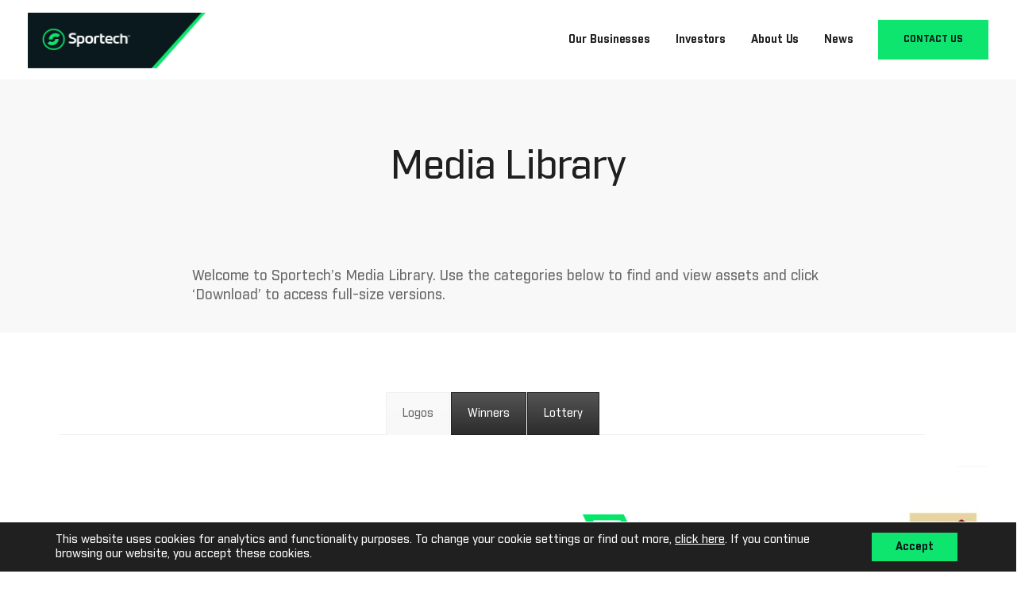

--- FILE ---
content_type: text/html; charset=UTF-8
request_url: https://sportechplc.com/media-library/
body_size: 15060
content:


<!DOCTYPE html>
<html lang="en-US">
   <head>
      <meta charset="UTF-8">
      <meta name="viewport" content="width=device-width, initial-scale=1.0, maximum-scale=1.0, user-scalable=no" />
            <link rel="pingback" href="https://sportechplc.com/xmlrpc.php" />
      <title>Media Library &#8211; Sportech</title>
<style type="text/css">			.heateorSssInstagramBackground{background:radial-gradient(circle at 30% 107%,#fdf497 0,#fdf497 5%,#fd5949 45%,#d6249f 60%,#285aeb 90%)}
											.heateor_sss_horizontal_sharing .heateorSssSharing,.heateor_sss_standard_follow_icons_container .heateorSssSharing{
							color: #fff;
						border-width: 0px;
			border-style: solid;
			border-color: transparent;
		}
				.heateor_sss_horizontal_sharing .heateorSssTCBackground{
			color:#666;
		}
				.heateor_sss_horizontal_sharing .heateorSssSharing:hover,.heateor_sss_standard_follow_icons_container .heateorSssSharing:hover{
						border-color: transparent;
		}
		.heateor_sss_vertical_sharing .heateorSssSharing,.heateor_sss_floating_follow_icons_container .heateorSssSharing{
							color: #fff;
						border-width: 0px;
			border-style: solid;
			border-color: transparent;
		}
				.heateor_sss_vertical_sharing .heateorSssTCBackground{
			color:#666;
		}
				.heateor_sss_vertical_sharing .heateorSssSharing:hover,.heateor_sss_floating_follow_icons_container .heateorSssSharing:hover{
						border-color: transparent;
		}
		
		@media screen and (max-width:783px) {.heateor_sss_vertical_sharing{display:none!important}}@media screen and (max-width:783px) {.heateor_sss_floating_follow_icons_container{display:none!important}}</style><link rel='dns-prefetch' href='//fonts.googleapis.com' />
<link rel='dns-prefetch' href='//s.w.org' />
<link rel="alternate" type="application/rss+xml" title="Sportech &raquo; Feed" href="https://sportechplc.com/feed/" />
<link rel="alternate" type="application/rss+xml" title="Sportech &raquo; Comments Feed" href="https://sportechplc.com/comments/feed/" />
		<script type="text/javascript">
			window._wpemojiSettings = {"baseUrl":"https:\/\/s.w.org\/images\/core\/emoji\/11.2.0\/72x72\/","ext":".png","svgUrl":"https:\/\/s.w.org\/images\/core\/emoji\/11.2.0\/svg\/","svgExt":".svg","source":{"concatemoji":"https:\/\/sportechplc.com\/wp-includes\/js\/wp-emoji-release.min.js?ver=5.1.4"}};
			!function(a,b,c){function d(a,b){var c=String.fromCharCode;l.clearRect(0,0,k.width,k.height),l.fillText(c.apply(this,a),0,0);var d=k.toDataURL();l.clearRect(0,0,k.width,k.height),l.fillText(c.apply(this,b),0,0);var e=k.toDataURL();return d===e}function e(a){var b;if(!l||!l.fillText)return!1;switch(l.textBaseline="top",l.font="600 32px Arial",a){case"flag":return!(b=d([55356,56826,55356,56819],[55356,56826,8203,55356,56819]))&&(b=d([55356,57332,56128,56423,56128,56418,56128,56421,56128,56430,56128,56423,56128,56447],[55356,57332,8203,56128,56423,8203,56128,56418,8203,56128,56421,8203,56128,56430,8203,56128,56423,8203,56128,56447]),!b);case"emoji":return b=d([55358,56760,9792,65039],[55358,56760,8203,9792,65039]),!b}return!1}function f(a){var c=b.createElement("script");c.src=a,c.defer=c.type="text/javascript",b.getElementsByTagName("head")[0].appendChild(c)}var g,h,i,j,k=b.createElement("canvas"),l=k.getContext&&k.getContext("2d");for(j=Array("flag","emoji"),c.supports={everything:!0,everythingExceptFlag:!0},i=0;i<j.length;i++)c.supports[j[i]]=e(j[i]),c.supports.everything=c.supports.everything&&c.supports[j[i]],"flag"!==j[i]&&(c.supports.everythingExceptFlag=c.supports.everythingExceptFlag&&c.supports[j[i]]);c.supports.everythingExceptFlag=c.supports.everythingExceptFlag&&!c.supports.flag,c.DOMReady=!1,c.readyCallback=function(){c.DOMReady=!0},c.supports.everything||(h=function(){c.readyCallback()},b.addEventListener?(b.addEventListener("DOMContentLoaded",h,!1),a.addEventListener("load",h,!1)):(a.attachEvent("onload",h),b.attachEvent("onreadystatechange",function(){"complete"===b.readyState&&c.readyCallback()})),g=c.source||{},g.concatemoji?f(g.concatemoji):g.wpemoji&&g.twemoji&&(f(g.twemoji),f(g.wpemoji)))}(window,document,window._wpemojiSettings);
		</script>
		<style type="text/css">
img.wp-smiley,
img.emoji {
	display: inline !important;
	border: none !important;
	box-shadow: none !important;
	height: 1em !important;
	width: 1em !important;
	margin: 0 .07em !important;
	vertical-align: -0.1em !important;
	background: none !important;
	padding: 0 !important;
}
</style>
	<link rel='stylesheet' id='bootstrap-css'  href='https://sportechplc.com/wp-content/themes/intact/core/assets/css/bootstrap.min.css?ver=5.1.4' type='text/css' media='all' />
<link rel='stylesheet' id='parent-style-css'  href='https://sportechplc.com/wp-content/themes/intact/style.css?ver=5.1.4' type='text/css' media='all' />
<link rel='stylesheet' id='child-style-css'  href='https://sportechplc.com/wp-content/themes/intact-child/style.css?ver=5.1.4' type='text/css' media='all' />
<link rel='stylesheet' id='wp-block-library-css'  href='https://sportechplc.com/wp-includes/css/dist/block-library/style.min.css?ver=5.1.4' type='text/css' media='all' />
<link rel='stylesheet' id='contact-form-7-css'  href='https://sportechplc.com/wp-content/plugins/contact-form-7/includes/css/styles.css?ver=5.1.6' type='text/css' media='all' />
<link rel='stylesheet' id='kd_addon_style-css'  href='https://sportechplc.com/wp-content/plugins/keydesign-addon/assets/css/kd_vc_front.css?ver=5.1.4' type='text/css' media='all' />
<link rel='stylesheet' id='rs-plugin-settings-css'  href='https://sportechplc.com/wp-content/plugins/revslider/public/assets/css/settings.css?ver=5.4.6.3' type='text/css' media='all' />
<style id='rs-plugin-settings-inline-css' type='text/css'>
#rs-demo-id {}
</style>
<link rel='stylesheet' id='keydesign-style-css'  href='https://sportechplc.com/wp-content/themes/intact-child/style.css?ver=5.1.4' type='text/css' media='all' />
<link rel='stylesheet' id='keydesign-dynamic-styles-css'  href='https://sportechplc.com/wp-content/themes/intact/core/assets/css/dynamic-keydesign.css?ver=5.1.4' type='text/css' media='all' />
<link rel='stylesheet' id='font-awesome-css'  href='https://sportechplc.com/wp-content/plugins/js_composer/assets/lib/bower/font-awesome/css/font-awesome.min.css?ver=5.4.5' type='text/css' media='all' />
<link rel='stylesheet' id='js_composer_front-css'  href='https://sportechplc.com/wp-content/plugins/js_composer/assets/css/js_composer.min.css?ver=5.4.5' type='text/css' media='all' />
<link rel='stylesheet' id='photoswipe-css'  href='https://sportechplc.com/wp-content/plugins/keydesign-addon/assets/css/photoswipe.css?ver=5.1.4' type='text/css' media='all' />
<link rel='stylesheet' id='photoswipe-skin-css'  href='https://sportechplc.com/wp-content/plugins/keydesign-addon/assets/css/photoswipe-default-skin.css?ver=5.1.4' type='text/css' media='all' />
<link rel='stylesheet' id='heateor_sss_frontend_css-css'  href='https://sportechplc.com/wp-content/plugins/sassy-social-share/public/css/sassy-social-share-public.css?ver=3.3.8' type='text/css' media='all' />
<link rel='stylesheet' id='heateor_sss_sharing_default_svg-css'  href='https://sportechplc.com/wp-content/plugins/sassy-social-share/admin/css/sassy-social-share-svg.css?ver=3.3.8' type='text/css' media='all' />
<link rel='stylesheet' id='redux-google-fonts-css'  href='https://fonts.googleapis.com/css?family=Open+Sans%3A300%2C400%2C600%2C700%2C800%2C300italic%2C400italic%2C600italic%2C700italic%2C800italic%7CPT+Sans%3A400%2C700%2C400italic%2C700italic&#038;ver=1768731671' type='text/css' media='all' />
<link rel='stylesheet' id='moove_gdpr_frontend-css'  href='https://sportechplc.com/wp-content/plugins/gdpr-cookie-compliance/dist/styles/gdpr-main.css?ver=4.1.4' type='text/css' media='all' />
<link rel='stylesheet' id='jquery.lightbox.min.css-css'  href='https://sportechplc.com/wp-content/plugins/wp-jquery-lightbox/styles/lightbox.min.css?ver=1.4.8' type='text/css' media='all' />
<script type='text/javascript' src='https://sportechplc.com/wp-includes/js/jquery/jquery.js?ver=1.12.4'></script>
<script type='text/javascript' src='https://sportechplc.com/wp-includes/js/jquery/jquery-migrate.min.js?ver=1.4.1'></script>
<script type='text/javascript' src='https://sportechplc.com/wp-content/plugins/keydesign-addon/assets/js/jquery.easing.min.js?ver=5.1.4'></script>
<script type='text/javascript' src='https://sportechplc.com/wp-content/plugins/keydesign-addon/assets/js/owl.carousel.min.js?ver=5.1.4'></script>
<script type='text/javascript' src='https://sportechplc.com/wp-content/plugins/keydesign-addon/assets/js/jquery.easytabs.min.js?ver=5.1.4'></script>
<script type='text/javascript' src='https://sportechplc.com/wp-content/plugins/keydesign-addon/assets/js/jquery.appear.js?ver=5.1.4'></script>
<script type='text/javascript' src='https://sportechplc.com/wp-content/plugins/keydesign-addon/assets/js/kd_addon_script.js?ver=5.1.4'></script>
<script type='text/javascript' src='https://sportechplc.com/wp-content/plugins/revslider/public/assets/js/jquery.themepunch.tools.min.js?ver=5.4.6.3'></script>
<script type='text/javascript' src='https://sportechplc.com/wp-content/plugins/revslider/public/assets/js/jquery.themepunch.revolution.min.js?ver=5.4.6.3'></script>
<script type='text/javascript' src='https://sportechplc.com/wp-content/plugins/keydesign-addon/assets/js/photoswipe.min.js?ver=5.1.4'></script>
<script type='text/javascript' src='https://sportechplc.com/wp-content/plugins/keydesign-addon/assets/js/photoswipe-ui-default.min.js?ver=5.1.4'></script>
<link rel='https://api.w.org/' href='https://sportechplc.com/wp-json/' />
<link rel="EditURI" type="application/rsd+xml" title="RSD" href="https://sportechplc.com/xmlrpc.php?rsd" />
<link rel="wlwmanifest" type="application/wlwmanifest+xml" href="https://sportechplc.com/wp-includes/wlwmanifest.xml" /> 
<meta name="generator" content="WordPress 5.1.4" />
<link rel="canonical" href="https://sportechplc.com/media-library/" />
<link rel='shortlink' href='https://sportechplc.com/?p=4423' />
<link rel="alternate" type="application/json+oembed" href="https://sportechplc.com/wp-json/oembed/1.0/embed?url=https%3A%2F%2Fsportechplc.com%2Fmedia-library%2F" />
<link rel="alternate" type="text/xml+oembed" href="https://sportechplc.com/wp-json/oembed/1.0/embed?url=https%3A%2F%2Fsportechplc.com%2Fmedia-library%2F&#038;format=xml" />
<style type="text/css">.tt_button:hover .iconita,
.tt_button.second-style .iconita,
#single-page #comments input[type="submit"]:hover,
.tt_button.tt_secondary_button,
.tt_button.tt_secondary_button .iconita,
.es-accordion .es-time,
.wpb-js-composer .vc_tta-container .vc_tta-color-white.vc_tta-style-modern .vc_tta-tab.vc_active a,
.team-member.design-two:hover .team-socials .fa:hover,
.team-member.design-two .team-socials .fa:hover,
.team-member.design-two .team-content .team-link .fa:hover,
.vc_toggle_title:hover h4,
.socials-widget a:hover .fa,
.socials-widget a:hover,
.lower-footer .pull-left a:hover,
.pricing-table .tt_button,
.kd-photobox:hover .phb-content h4,
.pricing-table.active .tt_button:hover,
.vc_grid-item-mini .vc_gitem-zone .vc_btn3.vc_btn3-style-custom,
.woocommerce .star-rating span,
.navbar-default.navbar-shrink .nav li.active a,
.es-accordion .es-heading h4 a:hover,
.keydesign-cart ul.product_list_widget .cart-item:hover,
.woocommerce .keydesign-cart ul.product_list_widget .cart-item:hover,
.key-reviews:hover .rw-author-details p,
#customizer .options a:hover i,
.woocommerce .price_slider_wrapper .price_slider_amount .button,
#customizer .options a:hover,
#single-page input[type="submit"]:hover,
#posts-content .post input[type="submit"]:hover,
.active .pricing-option .fa,
.woocommerce div.product .woocommerce-tabs ul.tabs li a:hover,
#comments .reply a:hover,
.meta-content .tags a:hover,
.navigation.pagination .next,
.woocommerce-cart  #single-page table.cart .product-name a:hover,
.navigation.pagination .prev,
.navbar-default .nav li a:hover,
#posts-content .entry-meta a:hover,
#posts-content .post .blog-single-title:hover,
.woocommerce span.onsale,
.product_meta a:hover,
.tags a:hover, .tagcloud a:hover,
.tt_button.second-style,
.large-counter .kd_counter_units,
.lower-footer .pull-right a:hover,
.key-reviews:hover .rw-author-details h4,
.woocommerce-review-link:hover,
.navbar.navbar-default a:hover,
.rw_rating .rw-title,
.section .wpcf7-mail-sent-ok,
.upper-footer .modal-menu-item,
.video-socials a:hover .fa,
.kd_pie_chart .pc-link a:hover,
.navbar-default.navbar-shrink .modal-menu-item:hover,
.navbar-default.navbar-shrink .nav li a:hover,
.navbar-default.navbar-shrink .nav li a:focus,
.vc_grid-item-mini .vc_gitem_row .vc_gitem-col h4:hover,
.navbar-default.navbar-shrink .nav li a:hover,
.navbar-default.navbar-shrink .nav li a:focus,
.fa,
.wpcf7 .wpcf7-submit:hover,
.contact .wpcf7-response-output,
.video-bg .secondary-button:hover,
#headerbg li a.active,
#headerbg li a.active:hover,
.footer-nav a:hover ,
.wpb_wrapper .menu a:hover ,
.text-danger,
.blog_widget ul li a:before,
.pricing .fa,
.searchform #searchsubmit:hover,
code,
#single-page .single-page-content ul li:before,
.blog_widget ul li a:hover,
.features-tabs .tab.active h5,
.subscribe-form header .wpcf7-submit,
#posts-content .page-content ul li:before,
.chart-content .nc-icon-outline,
.chart,
.row .vc_custom_heading a:hover,
.features-tabs .tab a:hover,
.secondary-button-inverse,
.primary-button.button-inverse:hover,
.primary-button,
a,
.page-404 .section-heading,
.navbar-default .navbar-nav > .active > a,
.pss-link a:hover,
.woocommerce-cart #single-page .cart_totals table td,
.kd_number_string,
.featured_content_parent .active-elem h4,
.contact-map-container .toggle-map:hover .fa,
.contact-map-container .toggle-map:hover,
.tt_button:hover,
.nc-icon-outline,
.woocommerce ul.products li.product h3:hover,
.woocommerce ul.products li.product h2:hover,
.wpb_text_column ol>li:before,
.wpb_text_column ul>li:before,
.key-icon-box .ib-link a:hover,
.kd-photobox .phb-btncontainer a:hover
{
	color: #0030b8;
	color: #0ee56e;
}

.parallax.with-overlay:after,
.tt_button.tt_secondary_button:hover,
.modal-menu-item:hover,
.pricing-table .tt_button:hover,
.modal-content-inner .wpcf7-not-valid-tip,
.wpb-js-composer .vc_tta-container .vc_tta.vc_tta-style-classic .vc_tta-tabs-container .vc_tta-tabs-list li.vc_active a,
.tt_button.second-style:hover,
.pricing-table.active .tt_button,
#customizer .screenshot a,
.heading-separator,
.section .wpcf7-not-valid-tip,
.port-prev.tt_button:hover,
.port-next.tt_button:hover,
.row .vc_toggle_default .vc_toggle_icon,
.row .vc_toggle_default .vc_toggle_icon::after,
.row .vc_toggle_default .vc_toggle_icon::before,
.woocommerce ul.products li.product .added_to_cart,
.woocommerce #respond input#submit,
.woocommerce a.button,
.woocommerce input.button:hover,
.woocommerce nav.woocommerce-pagination ul li a:hover,
.upper-footer .modal-menu-item:hover,
.kd-process-steps .pss-step-number span,
.contact-map-container .toggle-map,
.kd-photobox .phb-content .phb-btncontainer a,
.portfolio-item .portfolio-content,
.keydesign-cart .badge,
.wpcf7 .wpcf7-submit,
.tt_button,
.owl-controls .owl-page span,
.woocommerce a.remove:hover,
.team-content-hover,
.pricing .secondary-button.secondary-button-inverse:hover,
.with-overlay .parallax-overlay,
.secondary-button.secondary-button-inverse:hover,
.secondary-button,
.primary-button.button-inverse,
#posts-content .post input[type="submit"],
.btn-xl,
.with-overlay,
.vc_grid-item-mini .vc_gitem-zone .vc_btn3.vc_btn3-style-custom:hover,
.woocommerce .price_slider_wrapper .ui-slider-horizontal .ui-slider-range,
.separator,
.cb-container.cb_main_color:hover,
.keydesign-cart .buttons .btn:hover,
.woocommerce .keydesign-cart .buttons .btn:hover,
.woocommerce ul.products li.product .button:hover,
#posts-content #comments input[type="submit"]:hover,
#single-page #comments input[type="submit"]:hover,
.contact-map-container .toggle-map:hover,
.wpcf7 .wpcf7-submit:hover,
.woocommerce button.button:hover,
.testimonials.slider .owl-controls span,
.navigation.pagination .next:hover,
.spinner:before,
.navigation.pagination .prev:hover
{
background: #0030b8;
background: #0ee56e;
}


.slider-scroll-down a {
background-color: #0030b8;
background-color: #0ee56e;
}

::selection {
background-color: #0030b8;
background: #0ee56e;
}

::-moz-selection {
background-color: #0030b8;
background: #0ee56e;
}

#single-page #comments input[type="submit"]:hover,
#posts-content #comments input[type="submit"]:hover,
.navigation.pagination .next,
.navigation.pagination .prev,
.port-prev.tt_button,
.port-next.tt_button,
.upper-footer .modal-menu-item,
.wpcf7 .wpcf7-submit:hover,
.tt_button,
#commentform #submit,
.navigation.pagination .next, .navigation.pagination .prev,
.modal-menu-item:focus, .modal-menu-item,
.woocommerce ul.products li.product .button:hover,
.woocommerce .price_slider_wrapper .ui-slider .ui-slider-handle,
.woocommerce nav.woocommerce-pagination ul li a:hover,
.pricing.active,
.vc_grid-item-mini .vc_gitem-zone .vc_btn3.vc_btn3-style-custom,
.primary-button.button-inverse:hover,
.primary-button.button-inverse,
.keydesign-cart .buttons .btn, .woocommerce .keydesign-cart .buttons .btn,
.wpcf7 .wpcf7-submit,
.woocommerce button.button,
.woocommerce input.button,
.owl-controls .owl-page.active span,
.owl-controls .owl-page:hover span {
	border: 2px solid #0030b8;
    border: 2px solid #0ee56e;
}

.features-tabs .tab a.active .triangle  {
	border-right: 10px solid #0030b8;
    border-right: 10px solid #0ee56e;
}


.blockquote-reverse,
blockquote,
.testimonials.slider .owl-controls .owl-page.active span,
.tags a:hover, .tagcloud a:hover,
.contact-map-container .toggle-map:hover,
.navigation.pagination .next:hover, .navigation.pagination .prev:hover,
.contact .wpcf7-response-output,
.video-bg .secondary-button,
.image-bg .secondary-button,
.contact .wpcf7-form-control-wrap textarea.wpcf7-form-control:focus,
.contact .wpcf7-form-control-wrap input.wpcf7-form-control:focus,
.team-member-down:hover .triangle,
.team-member:hover .triangle,
.secondary-button-inverse,
.vc_separator .vc_sep_holder .vc_sep_line {
	border-color: #0030b8;
    border-color: #0ee56e;
}

#main-menu .navbar-nav .menu-item-has-children .dropdown-menu,
.navbar-nav .menu-item-has-children .dropdown-menu {
	border-top-color: #0ee56e;
}


.wpb-js-composer .vc_tta-container  .vc_tta-tabs.vc_tta-tabs-position-left .vc_tta-tab:before {
    border-right: 9px solid #0ee56e;
}

.wpb-js-composer .vc_tta-container .vc_tta.vc_tta-style-classic .vc_tta-tabs-container .vc_tta-tabs-list li:before {
    border-top: 9px solid #0ee56e;
}


h1,h2,h3,h4,h5,h6,
.kd-calltoaction .tt_button.tt_secondary_button,
.kd_progress_bar .kd_progb_head .kd-progb-title h4,
.kd-photobox .phb-btncontainer a,
.key-icon-box .ib-link a,
.wpb-js-composer .vc_tta-container .vc_tta.vc_tta-style-classic .vc_tta-tabs-container .vc_tta-tabs-list li a,
 .es-accordion .es-heading h4 a,
.wpb-js-composer .vc_tta-color-white.vc_tta-style-modern .vc_tta-tab>a:hover,
#comments .reply a,
#comments .fn,
#comments .fn a,
.blog_widget ul li a,
.portfolio-block h4,
.rw-author-details h4,
.testimonials.slider .author,
.testimonials.slider .tt-content h6,
.vc_grid-item-mini .vc_gitem_row .vc_gitem-col h4,
.navbar-default.navbar-shrink .nav li a,
.team-content h5,
.key-icon-box .service-heading,
#wp-calendar caption,
.post a:hover,
.kd_pie_chart .kd_pc_title,
.kd_pie_chart .pc-link a,
.testimonials .tt-content h4,
.kd-photobox .phb-content h4,
.kd-process-steps .pss-text-area h4,
.widget-title,
.kd-promobox .prb-content h4,
.kd_counter_units,
.large-counter .kd_counter_text,
.bp-content h4,
.reply-title,
.product_meta,
.blog-header .section-heading,
.testimonial-cards .tcards-title,
.testimonial-cards .tcards_header .tcards-name,
.woocommerce-result-count,
.pss-link a,
.navigation.pagination .next, .navigation.pagination .prev,
.modal-menu-item:focus, .modal-menu-item,
.play-video .fa-play,
.navbar-default .nav li a,
#commentform #submit,
.logged-in .navbar-nav a, .navbar-nav .menu-item a,
.woocommerce table.shop_attributes th,
.team-member.design-two .team-socials .fa,
.team-member.design-two .team-content .team-link .fa,
.portfolio-block strong,
.keydesign-cart .nc-icon-outline-cart,
.portfolio-meta.share-meta .fa,
.woocommerce .price_slider_wrapper .price_slider_amount,
.subscribe input[type="submit"],
.port-prev.tt_button,
.port-next.tt_button,
.es-accordion .es-speaker-container .es-speaker-name,
.pricing-title,
.woocommerce input.button,
.woocommerce button.button,
.wpcf7-select,
.woocommerce div.product .woocommerce-tabs ul.tabs li.active a,
.woocommerce-cart  #single-page table.cart .product-name a,
#kd-slider .tt_button,
.wpb-js-composer .vc_tta-container .vc_tta-color-white.vc_tta-style-modern .vc_tta-tab>a,
.pricing .pricing-time,
.group_table .label,
.socials-widget a .fa,
.cb-container.cb_transparent_color:hover .cb-heading,
.app-gallery .ag-section-desc h4,
.single-post .wpb_text_column strong,
.page-404 .section-subheading,
.testimonials .tt-content .content {
	color: #1f1f1f;
	color: #36424b;
}

.cb-container:hover,
.kd-photobox .phb-content .phb-btncontainer a:hover {
	background: #333;
	background: #36424b;
}


.testimonials.slider .owl-controls .owl-page:hover span
 {
	border-color: #36424b;
}



.wpcf7 .wpcf7-text::-webkit-input-placeholder {color: #36424b;}
.wpcf7 .wpcf7-text::-moz-placeholder {color: #36424b;}
.wpcf7 .wpcf7-text:-ms-input-placeholder {color: #36424b;}


.upper-footer {
	background: #fafafa;
	background:  #36424b;
}

.lower-footer {
	background: #fff;
	background:  #36424b;
}

.lower-footer, .upper-footer {
	color:  #c8cbcd;
}

.upper-footer .widget-title, .upper-footer .modal-menu-item {
	color:  #e0e0e0;
}


.navbar.navbar-default.navbar-shrink.fixed-menu,
.keydesign-cart .keydesign-cart-dropdown,
.navbar.navbar-default .dropdown-menu,
.navbar.navbar-default {
	background: !important;
}

.keydesign-cart .keydesign-cart-dropdown,
#main-menu .navbar-nav .menu-item-has-children .dropdown-menu, .navbar-nav .menu-item-has-children .dropdown-menu,
.single-portfolio .navbar.navbar-default,
.single-post .navbar.navbar-default,
.blog .navbar.navbar-default,
.navbar.navbar-default.navbar-shrink .keydesign-cart .keydesign-cart-dropdown,
.navbar.navbar-default.navbar-shrink .dropdown-menu,
.navbar.navbar-default.navbar-shrink {
	background: #ffffff!important;
}


.navbar.navbar-default.navbar-shrink.fixed-menu a,
.keydesign-cart .keydesign-cart-dropdown,
.keydesign-cart .nc-icon-outline-cart,
.navbar.navbar-default a {
	color: #000000!important;
}


.navbar-default .navbar-toggle .icon-bar {
	background: #1f1f1f!important;
}


#main-menu .navbar-nav .menu-item-has-children .mobile-dropdown,
#main-menu .navbar-nav .menu-item-has-children .dropdown-menu a, .navbar-nav .menu-item-has-children .dropdown-menu a,
.navbar.navbar-default.navbar-shrink .keydesign-cart .keydesign-cart-dropdown,
.navbar.navbar-default.navbar-shrink .keydesign-cart .nc-icon-outline-cart,
.navbar.navbar-default.navbar-shrink a,
.single-post .navbar.navbar-default a,
.blog .navbar.navbar-default a,
.single-portfolio .navbar.navbar-default a
{
	color: #1f1f1f!important;
}

.navbar-default.navbar-shrink .nav li.active a,
#main-menu .navbar-nav .menu-item-has-children .dropdown-menu a:hover, .navbar-nav .menu-item-has-children .dropdown-menu a:hover,
.navbar.navbar-default a:hover {
	color: #b5121b!important;
}


#logo .logo {
	color: #ffffff!important;
}

.blog #logo .logo,
.single-post #logo .logo,
.single-portfolio #logo .logo,
.navbar-shrink #logo .logo {
	color: #1f1f1f!important;
}

.single-portfolio #single-page, .portfolio-navigation-links {
	background-color: #fafafa;
}





@media (max-width: 960px) {

#logo .logo {
	color: #1f1f1f!important;
}
.navbar.navbar-default {
background: #ffffff!important;
}

.navbar.navbar-default a,
.modal-menu-item,
 .navbar-nav .menu-item a {
	color: #1f1f1f!important;
}



}
</style><style type="text/css" data-type="keydesign-custom-css">                        p.section-subheading {
    display: none;
}

@media (min-width:960px) {
#sportechplc .kd-photobox .phb-content { min-height: 396px; max-height: 420px; }
}


#posts-content .comment-count { display: none;  }


#get-in-touch { z-index: 10; }
@media (max-width: 960px) {
.vc_custom_1489321039835 {
    padding: 0px 0px 20px 0px!important;
    margin-bottom: 30px!important;
}
}

.footeradditionallinks a {
    color: #fbc234;
}

.footerlatestposts {
    font-size: 13px;
}

.footerlatestposts a {
    color: #fbc234;
}
.footerlatestposts h2 {
    display: none;
}

.footerlatestposts ul {
    padding-left: 0px;
    list-style: none;
    color: #fbc234;
}

.homecta p {
    font-weight: 700;
}

a.tt_button.tt_secondary_button.kd-animated.zoomIn.kd-animate {
    background-color: #ffffff;
    color: #000000;
    border-color: #fbc234;
}

a.tt_button.tt_secondary_button.kd-animated.zoomIn.kd-animate:hover {
    color: #fbc234;
}

.homepageabout h3 {
    color: #b5121b;
}

.sportechred {
    color: #b5121b!important;
}

#single-page .single-page-heading {
    padding-top: 80px;
    padding-bottom: 80px;
}

#main-menu > a {
    background-color: #b5121b;
    color: #ffffff!important;
}

#main-menu > a:hover {
    background-color: #ffffff;
    color: #b5121b!important;
}

.navbar.navbar-default .modal-menu-item:hover {
    color: #b5121b!important;
}


.kd-promobox .prb-btncontainer .prb-button { opacity: 1; visibility: visible; margin-top: 0; position: absolute; }

@media screen and (min-width: 1000px) {

.kd-promobox.prb_image_right .prb-img {
    width: 50%;    
    max-width: none;
    max-height: none;
}
.kd-promobox.prb_image_right .prb-content {
    width: 44%;
}

.kd-promobox.prb_image_left .prb-img {
    width: 50%;    
    max-width: none;
    max-height: none;
}
.kd-promobox.prb_image_left .prb-content {
    width: 40%;
}
}


.prb-content {
    font-size: 1.25em;
}

@media (max-width: 600px) {
.vcemptyspace {
    display: none;
}
.vc_empty_space {
    display: none;
}

#sportechplc {
    padding-bottom: 0px!important;
}

}


.jchartfx_container .ticker {
    background-color: #36424b;
    color: #c8cbcd;
}


/*** 2020 recolor ***/

/* industry font */
@font-face {
  font-family: 'Industry';
  src: url('/fonts/industry/Industry-Bold.eot');
  src: local('Industry Bold'), local('Industry-Bold'),
    url('/fonts/industry/Industry-Bold.eot?#iefix') format('embedded-opentype'),
    url('/fonts/industry/Industry-Bold.woff') format('woff'),
    url('/fonts/industry/Industry-Bold.ttf') format('truetype');
  font-weight: bold;
  font-style: normal;
}

@font-face {
  font-family: 'Industry';
  src: url('/fonts/industry/Industry-Medium.eot');
  src: local('Industry Medium'), local('Industry-Medium'),
    url('/fonts/industry/Industry-Medium.eot?#iefix') format('embedded-opentype'),
    url('/fonts/industry/Industry-Medium.woff') format('woff'),
    url('/fonts/industry/Industry-Medium.ttf') format('truetype');
  font-weight: normal;
  font-style: normal;
}

body * {
    font-family: Industry, Helvetica, Arial, sans-serif !important;
}

body .fa, body .mobile-dropdown {
    font-family: FontAwesome !important;
}

#moove_gdpr_cookie_info_bar .moove-gdpr-info-bar-container .moove-gdpr-info-bar-content p {
    font-weight: 400;
}

#moove_gdpr_cookie_info_bar.moove-gdpr-dark-scheme .moove-gdpr-info-bar-container .moove-gdpr-info-bar-content .moove-gdpr-cookie-notice span.change-settings-button:hover {
    color: #0ee56e !important;
}

.navbar-default.navbar-shrink .nav li.active a, #main-menu .navbar-nav .menu-item-has-children .dropdown-menu a:hover, .navbar-nav .menu-item-has-children .dropdown-menu a:hover, .navbar.navbar-default a:hover {
    color: #0ee56e !important;
}

.vc_custom_1530627633395 h2 {
    color: #0ee56e !important;
}

.vc_sep_line {
    border-color: #0ee56e !important;
}

/* green solid button */
#moove_gdpr_cookie_info_bar .moove-gdpr-info-bar-container .moove-gdpr-info-bar-content .moove-gdpr-button-holder button.mgbutton,
#main-menu > a,
.kd-photobox .phb-content .phb-btncontainer a,
.tt_button {
    background-color: #0ee56e !important;
    border-color: #0ee56e !important;
    border-radius: 0 !important;
    color: #07181c !important;
}

#moove_gdpr_cookie_info_bar.moove-gdpr-dark-scheme .moove-gdpr-info-bar-container .moove-gdpr-info-bar-content .moove-gdpr-button-holder button.mgbutton:hover,
#main-menu > a:hover,
.kd-photobox .phb-content .phb-btncontainer a:hover,
.tt_button:hover {
    background-color: #ffffff !important;
    border-color: #0ee56e !important;
    color: #07181c !important;
}

/* green hollow button */
.navigation.pagination .next,
.navigation.pagination .prev,
.kd-promobox .prb-btncontainer .prb-button,
.vc_general.vc_btn3 {
    background-color: #ffffff !important;
    border-color: #0ee56e !important;
    border-radius: 0 !important;
    color: #07181c !important;
}

.navigation.pagination .next:hover,
.navigation.pagination .prev:hover,
.kd-promobox .prb-btncontainer .prb-button:hover,
.vc_general.vc_btn3:hover {
    background-color: #0ee56e !important;
    border-color: #0ee56e !important;
    color: #07181c !important;
}

/* light grey background */
.vc_custom_1512673652693,
.kd-calltoaction {
    background-color: #f8f8f8 !important;
}

/* dark grey background */
.lower-footer,
.upper-footer {
    background-color: #07181c !important;
}
.custom-hero-banner-section {
 padding-bottom: 45%;   
}

@media screen and (min-width: 992px) {
    .custom-hero-banner-column {
     position: absolute;
     top: 50%;
     left: 50%;
     transform: translate(-50%, -50%);
    }
}

@media screen and (max-width: 991px) {
    .custom-hero-banner-section {
      padding-bottom: 60px;
      padding-top: 60px;
    }
}                    </style><meta name="generator" content="Powered by WPBakery Page Builder - drag and drop page builder for WordPress."/>
<!--[if lte IE 9]><link rel="stylesheet" type="text/css" href="https://sportechplc.com/wp-content/plugins/js_composer/assets/css/vc_lte_ie9.min.css" media="screen"><![endif]--><meta name="generator" content="Powered by Slider Revolution 5.4.6.3 - responsive, Mobile-Friendly Slider Plugin for WordPress with comfortable drag and drop interface." />
<link rel="icon" href="https://sportechplc.com/wp-content/uploads/2020/02/cropped-logo-32x32.png" sizes="32x32" />
<link rel="icon" href="https://sportechplc.com/wp-content/uploads/2020/02/cropped-logo-192x192.png" sizes="192x192" />
<link rel="apple-touch-icon-precomposed" href="https://sportechplc.com/wp-content/uploads/2020/02/cropped-logo-180x180.png" />
<meta name="msapplication-TileImage" content="https://sportechplc.com/wp-content/uploads/2020/02/cropped-logo-270x270.png" />
<style id="gdpr_cookie_compliance_inline_styles" type='text/css'>
	#moove_gdpr_cookie_modal,#moove_gdpr_cookie_info_bar,.gdpr_cookie_settings_shortcode_content{font-family:Nunito,sans-serif}#moove_gdpr_save_popup_settings_button{background-color:#373737;color:#fff}#moove_gdpr_save_popup_settings_button:hover{background-color:#000}#moove_gdpr_cookie_info_bar .moove-gdpr-info-bar-container .moove-gdpr-info-bar-content a.mgbutton,#moove_gdpr_cookie_info_bar .moove-gdpr-info-bar-container .moove-gdpr-info-bar-content button.mgbutton{background-color:#0ee56f}#moove_gdpr_cookie_modal .moove-gdpr-modal-content .moove-gdpr-modal-footer-content .moove-gdpr-button-holder a.mgbutton,#moove_gdpr_cookie_modal .moove-gdpr-modal-content .moove-gdpr-modal-footer-content .moove-gdpr-button-holder button.mgbutton,.gdpr_cookie_settings_shortcode_content .gdpr-shr-button.button-green{background-color:#0ee56f;border-color:#0ee56f}#moove_gdpr_cookie_modal .moove-gdpr-modal-content .moove-gdpr-modal-footer-content .moove-gdpr-button-holder a.mgbutton:hover,#moove_gdpr_cookie_modal .moove-gdpr-modal-content .moove-gdpr-modal-footer-content .moove-gdpr-button-holder button.mgbutton:hover,.gdpr_cookie_settings_shortcode_content .gdpr-shr-button.button-green:hover{background-color:#fff;color:#0ee56f}#moove_gdpr_cookie_modal .moove-gdpr-modal-content .moove-gdpr-modal-close i,#moove_gdpr_cookie_modal .moove-gdpr-modal-content .moove-gdpr-modal-close span.gdpr-icon{background-color:#0ee56f;border:1px solid #0ee56f}#moove_gdpr_cookie_modal .moove-gdpr-modal-content .moove-gdpr-modal-close i:hover,#moove_gdpr_cookie_modal .moove-gdpr-modal-content .moove-gdpr-modal-close span.gdpr-icon:hover{color:#0ee56f}#moove_gdpr_cookie_modal .moove-gdpr-modal-content .moove-gdpr-modal-left-content #moove-gdpr-menu li.menu-item-selected a span.gdpr-icon,#moove_gdpr_cookie_modal .moove-gdpr-modal-content .moove-gdpr-modal-left-content #moove-gdpr-menu li.menu-item-selected button span.gdpr-icon{color:inherit}#moove_gdpr_cookie_modal .moove-gdpr-modal-content .moove-gdpr-modal-left-content #moove-gdpr-menu li:hover a,#moove_gdpr_cookie_modal .moove-gdpr-modal-content .moove-gdpr-modal-left-content #moove-gdpr-menu li:hover button{color:#000}#moove_gdpr_cookie_modal .moove-gdpr-modal-content .moove-gdpr-modal-left-content #moove-gdpr-menu li a span.gdpr-icon,#moove_gdpr_cookie_modal .moove-gdpr-modal-content .moove-gdpr-modal-left-content #moove-gdpr-menu li button span.gdpr-icon{color:inherit}#moove_gdpr_cookie_modal .gdpr-acc-link{line-height:0;font-size:0;color:transparent;position:absolute}#moove_gdpr_cookie_modal .moove-gdpr-modal-content .moove-gdpr-modal-close:hover i,#moove_gdpr_cookie_modal .moove-gdpr-modal-content .moove-gdpr-modal-left-content #moove-gdpr-menu li a,#moove_gdpr_cookie_modal .moove-gdpr-modal-content .moove-gdpr-modal-left-content #moove-gdpr-menu li button,#moove_gdpr_cookie_modal .moove-gdpr-modal-content .moove-gdpr-modal-left-content #moove-gdpr-menu li button i,#moove_gdpr_cookie_modal .moove-gdpr-modal-content .moove-gdpr-modal-left-content #moove-gdpr-menu li a i,#moove_gdpr_cookie_modal .moove-gdpr-modal-content .moove-gdpr-tab-main .moove-gdpr-tab-main-content a:hover,#moove_gdpr_cookie_info_bar.moove-gdpr-dark-scheme .moove-gdpr-info-bar-container .moove-gdpr-info-bar-content a.mgbutton:hover,#moove_gdpr_cookie_info_bar.moove-gdpr-dark-scheme .moove-gdpr-info-bar-container .moove-gdpr-info-bar-content button.mgbutton:hover,#moove_gdpr_cookie_info_bar.moove-gdpr-dark-scheme .moove-gdpr-info-bar-container .moove-gdpr-info-bar-content a:hover,#moove_gdpr_cookie_info_bar.moove-gdpr-dark-scheme .moove-gdpr-info-bar-container .moove-gdpr-info-bar-content button:hover,#moove_gdpr_cookie_info_bar.moove-gdpr-dark-scheme .moove-gdpr-info-bar-container .moove-gdpr-info-bar-content span.change-settings-button:hover{color:#0ee56f}#moove_gdpr_cookie_modal .moove-gdpr-modal-content .moove-gdpr-modal-left-content #moove-gdpr-menu li.menu-item-selected a,#moove_gdpr_cookie_modal .moove-gdpr-modal-content .moove-gdpr-modal-left-content #moove-gdpr-menu li.menu-item-selected button{color:#000}#moove_gdpr_cookie_modal .moove-gdpr-modal-content .moove-gdpr-modal-left-content #moove-gdpr-menu li.menu-item-selected a i,#moove_gdpr_cookie_modal .moove-gdpr-modal-content .moove-gdpr-modal-left-content #moove-gdpr-menu li.menu-item-selected button i{color:#000}#moove_gdpr_cookie_modal.lity-hide{display:none}</style><script type="text/javascript">function setREVStartSize(e){
				try{ var i=jQuery(window).width(),t=9999,r=0,n=0,l=0,f=0,s=0,h=0;					
					if(e.responsiveLevels&&(jQuery.each(e.responsiveLevels,function(e,f){f>i&&(t=r=f,l=e),i>f&&f>r&&(r=f,n=e)}),t>r&&(l=n)),f=e.gridheight[l]||e.gridheight[0]||e.gridheight,s=e.gridwidth[l]||e.gridwidth[0]||e.gridwidth,h=i/s,h=h>1?1:h,f=Math.round(h*f),"fullscreen"==e.sliderLayout){var u=(e.c.width(),jQuery(window).height());if(void 0!=e.fullScreenOffsetContainer){var c=e.fullScreenOffsetContainer.split(",");if (c) jQuery.each(c,function(e,i){u=jQuery(i).length>0?u-jQuery(i).outerHeight(!0):u}),e.fullScreenOffset.split("%").length>1&&void 0!=e.fullScreenOffset&&e.fullScreenOffset.length>0?u-=jQuery(window).height()*parseInt(e.fullScreenOffset,0)/100:void 0!=e.fullScreenOffset&&e.fullScreenOffset.length>0&&(u-=parseInt(e.fullScreenOffset,0))}f=u}else void 0!=e.minHeight&&f<e.minHeight&&(f=e.minHeight);e.c.closest(".rev_slider_wrapper").css({height:f})					
				}catch(d){console.log("Failure at Presize of Slider:"+d)}
			};</script>
<style type="text/css" data-type="vc_custom-css">#single-page p {
    font-size: 1.25em;
}

a.vc_btn3 {
  background: #b5121b !important;
  color: white !important;
}

.nametag {
  text-shadow: 0 2px 40px black;
}

.vc_grid-container-wrapper.vc_clearfix {
    background: white;
}

.vc_gitem-row-position-middle {
    border: none !important;
    top: 75% !important;
}

.vc_grid-item-mini .vc_gitem-zone {
    border-radius: 0px !important;
}</style><style type="text/css" data-type="vc_shortcodes-custom-css">.vc_custom_1551728056929{background-color: #ffffff !important;}</style><noscript><style type="text/css"> .wpb_animate_when_almost_visible { opacity: 1; }</style></noscript>   </head>
    <body class="page-template-default page page-id-4423 wpb-js-composer js-comp-ver-5.4.5 vc_responsive">
      
      <!-- Contact Modal template -->
            <!-- END Contact Modal template -->

            <nav class="navbar navbar-default navbar-fixed-top  " >
         <div class="container">
           <div id="logo">
                                             <!-- Image logo -->
                 <a class="logo" href="https://sportechplc.com">
                                        <img class="fixed-logo" src="//www.sportechplc.com/wp-content/uploads/2024/05/SpoHeader.png" width="250px" alt="Sportech" />
                     <img class="nav-logo" src="//www.sportechplc.com/wp-content/uploads/2024/05/SpoHeader.png" width="250px" alt="Sportech" />
                                    </a>
                                                    </div>
           <div class="navbar-header page-scroll">
                    <button type="button" class="navbar-toggle" data-toggle="collapse" data-target="#main-menu">
                    <span class="icon-bar"></span>
                    <span class="icon-bar"></span>
                    <span class="icon-bar"></span>
                    </button>
                    <div class="mobile-cart">
                                            </div>
            </div>
            <div id="main-menu" class="collapse navbar-collapse  navbar-right">
               <ul id="menu-main-menu" class="nav navbar-nav"><li id="menu-item-2804" class="menu-item menu-item-type-post_type menu-item-object-page menu-item-has-children menu-item-2804 dropdown"><a title="Our Businesses" href="https://sportechplc.com/our-businesses/">Our Businesses</a>
<ul role="menu" class=" dropdown-menu">
	<li id="menu-item-2819" class="menu-item menu-item-type-post_type menu-item-object-page menu-item-2819"><a title="Venues" href="https://sportechplc.com/venues/">Venues</a></li>
	<li id="menu-item-5007" class="menu-item menu-item-type-post_type menu-item-object-page menu-item-5007"><a title="Digital" href="https://sportechplc.com/digital/">Digital</a></li>
</ul>
</li>
<li id="menu-item-2916" class="menu-item menu-item-type-post_type menu-item-object-page menu-item-has-children menu-item-2916 dropdown"><a title="Investors" href="https://sportechplc.com/investors/">Investors</a>
<ul role="menu" class=" dropdown-menu">
	<li id="menu-item-2920" class="menu-item menu-item-type-post_type menu-item-object-page menu-item-2920 one-page-link"><a title="Shareholder Information" href="https://sportechplc.com/investors/shareholder-information/">Shareholder Information</a></li>
	<li id="menu-item-2918" class="menu-item menu-item-type-post_type menu-item-object-page menu-item-2918 one-page-link"><a title="Results &#038; Presentations" href="https://sportechplc.com/investors/results/">Results &#038; Presentations</a></li>
	<li id="menu-item-2917" class="menu-item menu-item-type-post_type menu-item-object-page menu-item-2917 one-page-link"><a title="Corporate Governance" href="https://sportechplc.com/investors/corporate-governance/">Corporate Governance</a></li>
</ul>
</li>
<li id="menu-item-2993" class="menu-item menu-item-type-post_type menu-item-object-page menu-item-2993"><a title="About Us" href="https://sportechplc.com/about-us/">About Us</a></li>
<li id="menu-item-3589" class="menu-item menu-item-type-post_type menu-item-object-page current-menu-ancestor current-menu-parent current_page_parent current_page_ancestor menu-item-has-children menu-item-3589 dropdown"><a title="News" href="https://sportechplc.com/news/">News</a>
<ul role="menu" class=" dropdown-menu">
	<li id="menu-item-3717" class="menu-item menu-item-type-taxonomy menu-item-object-category menu-item-3717"><a title="In the News" href="https://sportechplc.com/category/news/">In the News</a></li>
	<li id="menu-item-3719" class="menu-item menu-item-type-taxonomy menu-item-object-category menu-item-3719"><a title="Statutory Notices" href="https://sportechplc.com/category/notices/">Statutory Notices</a></li>
	<li id="menu-item-4576" class="menu-item menu-item-type-post_type menu-item-object-page current-menu-item page_item page-item-4423 current_page_item menu-item-4576 active"><a title="Media Library" href="https://sportechplc.com/media-library/">Media Library</a></li>
</ul>
</li>
</ul>               <!-- Header Button -->
               <!-- Header Button template -->
               <a class="modal-menu-item menu-item" href="/corporate-locations/">Contact Us</a>
          <!-- END Header Button template -->
              <!-- END Header Button -->
              <!-- WooCommerce Cart -->
                            <!-- END WooCommerce Cart -->
            </div>
         </div>
      </nav>

      <div id="wrapper" class="" >
      
  <section id="single-page" class="section media-library" style="
          ">
      <div class="row single-page-heading ">
    <div class="header-overlay parallax-overlay" style="background-image:url('')"></div>
    <div class="container ">
        <h1 class="section-heading" style=" color:;">Media Library</h1>              </div>
    </div>
       <div class="container ">
      <div class="row single-page-content">
                  <div class="vc_row wpb_row vc_row-fluid"><div class="wpb_column vc_column_container vc_col-sm-2"><div class="vc_column-inner "><div class="wpb_wrapper"></div></div></div><div class="wpb_column vc_column_container vc_col-sm-8"><div class="vc_column-inner "><div class="wpb_wrapper">
	<div class="wpb_text_column wpb_content_element " >
		<div class="wpb_wrapper">
			<p>Welcome to Sportech&#8217;s Media Library. Use the categories below to find and view assets and click &#8216;Download&#8217; to access full-size versions.</p>

		</div>
	</div>
</div></div></div><div class="wpb_column vc_column_container vc_col-sm-2"><div class="vc_column-inner "><div class="wpb_wrapper"></div></div></div></div><div data-vc-full-width="true" data-vc-full-width-init="false" class="vc_row wpb_row vc_row-fluid vc_custom_1551728056929 vc_row-has-fill vc_row-o-equal-height vc_row-flex"><div class="wpb_column vc_column_container vc_col-sm-12"><div class="vc_column-inner "><div class="wpb_wrapper"><div class="vc_tta-container" data-vc-action="collapse"><div class="vc_general vc_tta vc_tta-tabs vc_tta-color-black vc_tta-style-modern vc_tta-shape-square vc_tta-spacing-1 vc_tta-tabs-position-top vc_tta-controls-align-center"><div class="vc_tta-tabs-container"><ul class="vc_tta-tabs-list"><li class="vc_tta-tab vc_active" data-vc-tab><a href="#1551555243415-16bc987e-d4ed" data-vc-tabs data-vc-container=".vc_tta"><span class="vc_tta-title-text">Logos</span></a></li><li class="vc_tta-tab" data-vc-tab><a href="#1551555243186-37e6ca50-c426" data-vc-tabs data-vc-container=".vc_tta"><span class="vc_tta-title-text">Winners</span></a></li><li class="vc_tta-tab" data-vc-tab><a href="#1551555243302-44e278ec-f358" data-vc-tabs data-vc-container=".vc_tta"><span class="vc_tta-title-text">Lottery</span></a></li></ul></div><div class="vc_tta-panels-container"><div class="vc_tta-panels"><div class="vc_tta-panel vc_active" id="1551555243415-16bc987e-d4ed" data-vc-content=".vc_tta-panel-body"><div class="vc_tta-panel-heading"><h4 class="vc_tta-panel-title"><a href="#1551555243415-16bc987e-d4ed" data-vc-accordion data-vc-container=".vc_tta-container"><span class="vc_tta-title-text">Logos</span></a></h4></div><div class="vc_tta-panel-body"><!-- vc_grid start -->
<div class="vc_grid-container-wrapper vc_clearfix" >
	<div class="vc_grid-container vc_clearfix wpb_content_element vc_media_grid" data-initial-loading-animation="none" data-vc-grid-settings="{&quot;page_id&quot;:4423,&quot;style&quot;:&quot;all&quot;,&quot;action&quot;:&quot;vc_get_vc_grid_data&quot;,&quot;shortcode_id&quot;:&quot;1625234824947-a0daf914-c343-5&quot;,&quot;tag&quot;:&quot;vc_media_grid&quot;}" data-vc-request="https://sportechplc.com/wp-admin/admin-ajax.php" data-vc-post-id="4423" data-vc-public-nonce="0d0c7f0ae5">
	</div>
</div><!-- vc_grid end -->
</div></div><div class="vc_tta-panel tab2" id="1551555243186-37e6ca50-c426" data-vc-content=".vc_tta-panel-body"><div class="vc_tta-panel-heading"><h4 class="vc_tta-panel-title"><a href="#1551555243186-37e6ca50-c426" data-vc-accordion data-vc-container=".vc_tta-container"><span class="vc_tta-title-text">Winners</span></a></h4></div><div class="vc_tta-panel-body"><!-- vc_grid start -->
<div class="vc_grid-container-wrapper vc_clearfix" >
	<div class="vc_grid-container vc_clearfix wpb_content_element vc_media_grid" data-initial-loading-animation="none" data-vc-grid-settings="{&quot;page_id&quot;:4423,&quot;style&quot;:&quot;all&quot;,&quot;action&quot;:&quot;vc_get_vc_grid_data&quot;,&quot;shortcode_id&quot;:&quot;1625234824947-32ce485c-19ea-0&quot;,&quot;tag&quot;:&quot;vc_media_grid&quot;}" data-vc-request="https://sportechplc.com/wp-admin/admin-ajax.php" data-vc-post-id="4423" data-vc-public-nonce="0d0c7f0ae5">
	</div>
</div><!-- vc_grid end -->
</div></div><div class="vc_tta-panel" id="1551555243302-44e278ec-f358" data-vc-content=".vc_tta-panel-body"><div class="vc_tta-panel-heading"><h4 class="vc_tta-panel-title"><a href="#1551555243302-44e278ec-f358" data-vc-accordion data-vc-container=".vc_tta-container"><span class="vc_tta-title-text">Lottery</span></a></h4></div><div class="vc_tta-panel-body"><!-- vc_grid start -->
<div class="vc_grid-container-wrapper vc_clearfix" >
	<div class="vc_grid-container vc_clearfix wpb_content_element vc_media_grid" data-initial-loading-animation="none" data-vc-grid-settings="{&quot;page_id&quot;:4423,&quot;style&quot;:&quot;all&quot;,&quot;action&quot;:&quot;vc_get_vc_grid_data&quot;,&quot;shortcode_id&quot;:&quot;1625234824948-0f695fa5-b292-2&quot;,&quot;tag&quot;:&quot;vc_media_grid&quot;}" data-vc-request="https://sportechplc.com/wp-admin/admin-ajax.php" data-vc-post-id="4423" data-vc-public-nonce="0d0c7f0ae5">
	</div>
</div><!-- vc_grid end -->
</div></div></div></div></div></div></div></div></div></div><div class="vc_row-full-width vc_clearfix"></div><div class="vc_row wpb_row vc_row-fluid"><div class="wpb_column vc_column_container vc_col-sm-12"><div class="vc_column-inner "><div class="wpb_wrapper"><div class="kd-calltoaction no_icon " style="background-color: ;">
                <div class="container"><div class="cta-text" style="color:;">
                        <h3>Images contained on this website may be copyright protected. To learn more about appropriate Media Library usage, visit our Terms &amp; Conditions page.</h3>
                        <p>For media enquiries, please use the button to Contact Us.</p>
                    </div>
                    <div class="cta-btncontainer">
                        <a href="/corporate-locations/#mediaEnquiries"  title="" class="tt_button tt_primary_button kd-animated zoomIn" data-animation-delay="200">Contact Us</a>
                    </div>
                </div>
            </div></div></div></div></div>
                        </div>
    </div>
  </section>

</div>
<footer id="footer" class="fixed">
      

    <div class="upper-footer">
        <div class="container">
            <div class="container">
                <div class="row">
                                    <div class="col-xs-12 col-sm-12 col-md-4 col-lg-4 first-widget-area">
                        <div class="footer_widget"><h5 class="widget-title"><span>About Sportech</span></h5>			<div class="textwidget"><p>Sportech is a trusted participant in the global gaming technology sector, providing technology and service solutions for lotteries and gaming companies and owning and operating gaming venues in the USA.</p>
</div>
		</div>                    </div>
                
                                    <div class="col-xs-12 col-sm-12 col-md-4 col-lg-4 second-widget-area">
                        <div class="footer_widget"><h5 class="widget-title"><span>Contact Info</span></h5>			<div class="textwidget"><p>Sportech Ltd<br />
Collins House<br />
Rutland Square<br />
Edinburgh<br />
EH1 2AA<br />
United Kingdom</p>
<p><a href="/cdn-cgi/l/email-protection#7f1a110e0a160d161a0c3f0c0f100d0b1a1c170f131c511c1012"><span class="__cf_email__" data-cfemail="791c17080c100b101c0a390a09160b0d1c1a1109151a571a1614">[email&#160;protected]</span></a></p>
</div>
		</div>                    </div>
                
                                <div class="col-xs-12 col-sm-12 col-md-4 col-lg-4 third-widget-area">
                    <div class="footer_widget"><h5 class="widget-title"><span>Additional Links</span></h5>			<div class="textwidget"><p><a href="/corporate-locations/">Contact Us</a></p>
<p><a href="https://www.sportechplc.com/privacy-policy/">Privacy Policy</a></p>
<p><a href="https://www.sportechplc.com/terms-conditions/">Terms &amp; Conditions</a></p>
<p><a href="https://www.sportechplc.com/cookie-policy/">Cookie Policy</a></p>
<p><a href="https://www.sportechplc.com/investors/corporate-governance/">Modern Slavery Act Statement</a></p>
<p><a href="https://www.sportechplc.com/media-library/">Media Library</a></p>
</div>
		</div>                </div>
                
                                </div>
            </div>
        </div>
    </div>
      <div class="lower-footer">
          <div class="container">
             <div class="pull-left">
               <span>© 2020 Sportech PLC Registered in Scotland SC069140</span>
            </div>
            <div class="pull-right">
                           </div>
         </div>
      </div>
</footer>
            <div class="back-to-top">
         <i class="fa fa-angle-up"></i>
      </div>
  <div id="moove_gdpr_cookie_info_bar" class="moove-gdpr-info-bar-hidden moove-gdpr-align-center moove-gdpr-dark-scheme gdpr_infobar_postion_bottom">
    <div class="moove-gdpr-info-bar-container">
      <div class="moove-gdpr-info-bar-content">
        <div class="moove-gdpr-cookie-notice">
  <p><span style="font-size: 11pt;">This website uses cookies for analytics and functionality purposes. To change your cookie settings or find out more, <span data-href="#moove_gdpr_cookie_modal" class="change-settings-button">click here</span>. If you continue browsing our website, you accept these cookies.</span></p>
</div>
<!--  .moove-gdpr-cookie-notice -->        <div class="moove-gdpr-button-holder">
  <button class="mgbutton moove-gdpr-infobar-allow-all">Accept</button>
  </div>
<!--  .button-container -->      </div>
      <!-- moove-gdpr-info-bar-content -->
    </div>
    <!-- moove-gdpr-info-bar-container -->
  </div>
  <!-- #moove_gdpr_cookie_info_bar  -->
<div class="pswp" tabindex="-1" role="dialog" aria-hidden="true">
        <div class="pswp__bg"></div>
        <div class="pswp__scroll-wrap">
            <div class="pswp__container">
                <div class="pswp__item"></div>
                <div class="pswp__item"></div>
                <div class="pswp__item"></div>
            </div>
            <div class="pswp__ui pswp__ui--hidden">
                <div class="pswp__top-bar">
                    <div class="pswp__counter"></div>
                    <button class="pswp__button pswp__button--close" title="Close (Esc)"></button>
                    <button class="pswp__button pswp__button--fs" title="Toggle fullscreen"></button>
                    <button class="pswp__button pswp__button--zoom" title="Zoom in/out"></button>
                    <div class="pswp__preloader">
                        <div class="pswp__preloader__icn">
                          <div class="pswp__preloader__cut">
                            <div class="pswp__preloader__donut"></div>
                          </div>
                        </div>
                    </div>
                </div>
                <button class="pswp__button pswp__button--arrow--left" title="Previous (arrow left)">
                </button>
                <button class="pswp__button pswp__button--arrow--right" title="Next (arrow right)">
                </button>
                <div class="pswp__caption">
                    <div class="pswp__caption__center"></div>
                </div>
            </div>
        </div>
    </div><link rel='stylesheet' id='vc_tta_style-css'  href='https://sportechplc.com/wp-content/plugins/js_composer/assets/css/js_composer_tta.min.css?ver=5.4.5' type='text/css' media='all' />
<link rel='stylesheet' id='prettyphoto-css'  href='https://sportechplc.com/wp-content/plugins/js_composer/assets/lib/prettyphoto/css/prettyPhoto.min.css?ver=5.4.5' type='text/css' media='all' />
<link rel='stylesheet' id='vc_pageable_owl-carousel-css-css'  href='https://sportechplc.com/wp-content/plugins/js_composer/assets/lib/owl-carousel2-dist/assets/owl.min.css?ver=5.4.5' type='text/css' media='all' />
<link rel='stylesheet' id='animate-css-css'  href='https://sportechplc.com/wp-content/plugins/js_composer/assets/lib/bower/animate-css/animate.min.css?ver=5.4.5' type='text/css' media='all' />
<script data-cfasync="false" src="/cdn-cgi/scripts/5c5dd728/cloudflare-static/email-decode.min.js"></script><script type='text/javascript'>
/* <![CDATA[ */
var wpcf7 = {"apiSettings":{"root":"https:\/\/sportechplc.com\/wp-json\/contact-form-7\/v1","namespace":"contact-form-7\/v1"}};
/* ]]> */
</script>
<script type='text/javascript' src='https://sportechplc.com/wp-content/plugins/contact-form-7/includes/js/scripts.js?ver=5.1.6'></script>
<script type='text/javascript' src='https://sportechplc.com/wp-content/themes/intact/core/assets/js/bootstrap.min.js?ver=5.1.4'></script>
<script type='text/javascript' src='https://sportechplc.com/wp-content/themes/intact/core/assets/js/SmoothScroll.js?ver=5.1.4'></script>
<script type='text/javascript' src='https://sportechplc.com/wp-content/themes/intact/core/assets/js/scripts.js?ver=5.1.4'></script>
<script type='text/javascript'>
function heateorSssLoadEvent(e) {var t=window.onload;if (typeof window.onload!="function") {window.onload=e}else{window.onload=function() {t();e()}}};	var heateorSssSharingAjaxUrl = 'https://sportechplc.com/wp-admin/admin-ajax.php', heateorSssCloseIconPath = 'https://sportechplc.com/wp-content/plugins/sassy-social-share/public/../images/close.png', heateorSssPluginIconPath = 'https://sportechplc.com/wp-content/plugins/sassy-social-share/public/../images/logo.png', heateorSssHorizontalSharingCountEnable = 0, heateorSssVerticalSharingCountEnable = 0, heateorSssSharingOffset = -10; var heateorSssMobileStickySharingEnabled = 0;var heateorSssCopyLinkMessage = "Link copied.";var heateorSssUrlCountFetched = [], heateorSssSharesText = 'Shares', heateorSssShareText = 'Share';function heateorSssPopup(e) {window.open(e,"popUpWindow","height=400,width=600,left=400,top=100,resizable,scrollbars,toolbar=0,personalbar=0,menubar=no,location=no,directories=no,status")};var heateorSssWhatsappShareAPI = "web";
</script>
<script type='text/javascript' src='https://sportechplc.com/wp-content/plugins/sassy-social-share/public/js/sassy-social-share-public.js?ver=3.3.8'></script>
<script type='text/javascript'>
/* <![CDATA[ */
var moove_frontend_gdpr_scripts = {"ajaxurl":"https:\/\/sportechplc.com\/wp-admin\/admin-ajax.php","post_id":"4423","plugin_dir":"https:\/\/sportechplc.com\/wp-content\/plugins\/gdpr-cookie-compliance","is_page":"1","strict_init":"1","enabled_default":{"third_party":0,"advanced":0},"geo_location":"false","force_reload":"false","is_single":"","current_user":"0","load_lity":"true","cookie_expiration":"365"};
/* ]]> */
</script>
<script type='text/javascript' src='https://sportechplc.com/wp-content/plugins/gdpr-cookie-compliance/dist/scripts/main.js?ver=4.1.4'></script>
<script type='text/javascript' src='https://sportechplc.com/wp-content/plugins/wp-jquery-lightbox/jquery.touchwipe.min.js?ver=1.4.8'></script>
<script type='text/javascript'>
/* <![CDATA[ */
var JQLBSettings = {"showTitle":"0","showCaption":"1","showNumbers":"0","fitToScreen":"0","resizeSpeed":"400","showDownload":"1","navbarOnTop":"0","marginSize":"0","slideshowSpeed":"0","prevLinkTitle":"previous image","nextLinkTitle":"next image","closeTitle":"close image gallery","image":"Image ","of":" of ","download":"Download","pause":"(pause slideshow)","play":"(play slideshow)"};
/* ]]> */
</script>
<script type='text/javascript' src='https://sportechplc.com/wp-content/plugins/wp-jquery-lightbox/jquery.lightbox.min.js?ver=1.4.8'></script>
<script type='text/javascript' src='https://sportechplc.com/wp-includes/js/wp-embed.min.js?ver=5.1.4'></script>
<script type='text/javascript' src='https://sportechplc.com/wp-content/plugins/js_composer/assets/js/dist/js_composer_front.min.js?ver=5.4.5'></script>
<script type='text/javascript' src='https://sportechplc.com/wp-content/plugins/js_composer/assets/lib/vc_accordion/vc-accordion.min.js?ver=5.4.5'></script>
<script type='text/javascript' src='https://sportechplc.com/wp-content/plugins/js_composer/assets/lib/vc-tta-autoplay/vc-tta-autoplay.min.js?ver=5.4.5'></script>
<script type='text/javascript' src='https://sportechplc.com/wp-content/plugins/js_composer/assets/lib/vc_tabs/vc-tabs.min.js?ver=5.4.5'></script>
<script type='text/javascript' src='https://sportechplc.com/wp-content/plugins/js_composer/assets/lib/prettyphoto/js/jquery.prettyPhoto.min.js?ver=5.4.5'></script>
<script type='text/javascript' src='https://sportechplc.com/wp-content/plugins/js_composer/assets/lib/owl-carousel2-dist/owl.carousel.min.js?ver=5.4.5'></script>
<script type='text/javascript' src='https://sportechplc.com/wp-content/plugins/js_composer/assets/lib/bower/imagesloaded/imagesloaded.pkgd.min.js?ver=5.1.4'></script>
<script type='text/javascript' src='https://sportechplc.com/wp-includes/js/underscore.min.js?ver=1.8.3'></script>
<script type='text/javascript' src='https://sportechplc.com/wp-content/plugins/js_composer/assets/lib/waypoints/waypoints.min.js?ver=5.4.5'></script>
<script type='text/javascript' src='https://sportechplc.com/wp-content/plugins/js_composer/assets/js/dist/vc_grid.min.js?ver=5.4.5'></script>
<!-- V1 -->
<div id="moove_gdpr_cookie_modal" class="lity-hide">
  <div class="moove-gdpr-modal-content moove-clearfix logo-position-center moove_gdpr_modal_theme_v1">
    <a href="#" class="moove-gdpr-modal-close" rel="nofollow"><span class="gdpr-icon moovegdpr-arrow-close"></span></a>
    <div class="moove-gdpr-modal-left-content">
      <div class="moove-gdpr-company-logo-holder">
  <img src="https://www.sportechplc.com/wp-content/uploads/2020/01/cropped-sportech_logo_new.png" alt="Sportech" class="img-responsive" />
</div>
<!--  .moove-gdpr-company-logo-holder -->      <ul id="moove-gdpr-menu">
        <li class="menu-item-on menu-item-privacy_overview menu-item-selected">
  <button data-href="#privacy_overview" class="moove-gdpr-tab-nav"><span class="gdpr-icon moovegdpr-privacy-overview"></span> <span class="gdpr-nav-tab-title">Cookie Policy</span></button>
</li>

  <li class="menu-item-strict-necessary-cookies menu-item-off">
    <button data-href="#strict-necessary-cookies" class="moove-gdpr-tab-nav"><span class="gdpr-icon moovegdpr-strict-necessary"></span> <span class="gdpr-nav-tab-title">Necessary Cookies</span></button>
  </li>


  <li class="menu-item-off menu-item-third_party_cookies">
    <button data-href="#third_party_cookies" class="moove-gdpr-tab-nav"><span class="gdpr-icon moovegdpr-3rd-party"></span> <span class="gdpr-nav-tab-title">Google Analytics</span></button>
  </li>


      </ul>
      <div class="moove-gdpr-branding-cnt">
  </div>
<!--  .moove-gdpr-branding -->    </div>
    <!--  .moove-gdpr-modal-left-content -->
    <div class="moove-gdpr-modal-right-content">
      <div class="moove-gdpr-modal-title">
         
      </div>
      <!-- .moove-gdpr-modal-ritle -->
      <div class="main-modal-content">

        <div class="moove-gdpr-tab-content">
          <div id="privacy_overview" class="moove-gdpr-tab-main">
      <span class="tab-title">Cookie Policy</span>
    <div class="moove-gdpr-tab-main-content">
  	<p><span style="font-weight: 400;">This site uses cookies - small text files that are placed on your machine to help the site provide a better user experience. In general, cookies are used to retain user preferences, store information for things like shopping carts, and provide anonymised tracking data to third party applications like Google Analytics. As a rule, cookies will make your browsing experience better. However, you may prefer to disable cookies on this site and on others. The most effective way to do this is to disable cookies in your browser. We suggest consulting the Help section of your browser or taking a look at the About Cookies website which offers guidance for all modern browsers.</span></p>
  	  </div>
  <!--  .moove-gdpr-tab-main-content -->

</div>
<!-- #privacy_overview -->            <div id="strict-necessary-cookies" class="moove-gdpr-tab-main" style="display:none">
    <span class="tab-title">Necessary Cookies</span>
    <div class="moove-gdpr-tab-main-content">
      <p>Necessary Cookie should be enabled at all times so that we can save your preferences for cookie settings.</p>
      <div class="moove-gdpr-status-bar ">
        <form>
          <fieldset>
            <label class='gdpr-acc-link' for="moove_gdpr_strict_cookies" >disable</label>
            <label class="cookie-switch">                            
              <input type="checkbox"  value="check" name="moove_gdpr_strict_cookies" id="moove_gdpr_strict_cookies">
              <span class="cookie-slider cookie-round" data-text-enable="Enabled" data-text-disabled="Disabled"></span>
            </label>
          </fieldset>
        </form>
      </div>
      <!-- .moove-gdpr-status-bar -->
              <div class="moove-gdpr-strict-warning-message" style="margin-top: 10px;">
          <p>If you disable this cookie, we will not be able to save your preferences. This means that every time you visit this website you will need to enable or disable cookies again.</p>
        </div>
        <!--  .moove-gdpr-tab-main-content -->
                                              
    </div>
    <!--  .moove-gdpr-tab-main-content -->
  </div>
  <!-- #strict-necesarry-cookies -->
            <div id="third_party_cookies" class="moove-gdpr-tab-main" style="display:none">
    <span class="tab-title">Google Analytics</span>
    <div class="moove-gdpr-tab-main-content">
      <p><span style="font-weight: 400;">This website uses Google Analytics, a web analytics service provided by Google, Inc. (‘Google’). Google Analytics uses cookies (text files placed on your computer) to help the website operators analyse how users use the site. The information generated by the cookie about your use of the website (including your IP address) will be transmitted to and stored by Google on servers in the United States. Google will use this information for the purpose of evaluating your use of the website, compiling reports on website activity for website operators and providing other services relating to website activity and internet usage. Google may also transfer this information to third parties where required to do so by law, or where such third parties process the information on Google’s behalf. Google will not associate your IP address with any other data held by Google. You may refuse the use of cookies by selecting the appropriate settings on your browser. However, please note that if you do this you may not be able to use the full functionality of this website. By using this website, you consent to the processing of data about you by Google in the manner and for the purposes set out above.</span></p>
      <div class="moove-gdpr-status-bar">
        <form>
          <fieldset class="fl-disabled">
            <label class='gdpr-acc-link' for="moove_gdpr_performance_cookies" >disable</label>
            <label class="cookie-switch">                    
              <input type="checkbox" value="check" name="moove_gdpr_performance_cookies" id="moove_gdpr_performance_cookies" disabled>
              <span class="cookie-slider cookie-round" data-text-enable="Enabled" data-text-disabled="Disabled"></span>
            </label>
          </fieldset>
        </form>
      </div>
      <!-- .moove-gdpr-status-bar -->
              <div class="moove-gdpr-strict-secondary-warning-message" style="margin-top: 10px; display: none;">
          <p>Please enable Strictly Necessary Cookies first so that we can save your preferences!</p>
        </div>
        <!--  .moove-gdpr-tab-main-content -->
             
    </div>
    <!--  .moove-gdpr-tab-main-content -->
  </div>
  <!-- #third_party_cookies -->
                            </div>
        <!--  .moove-gdpr-tab-content -->
      </div>
      <!--  .main-modal-content -->
      <div class="moove-gdpr-modal-footer-content">
        <div class="moove-gdpr-button-holder">
  <button class="mgbutton moove-gdpr-modal-allow-all button-visible">Enable All</button>
  <button class="mgbutton moove-gdpr-modal-save-settings button-visible">Save Changes</button>
</div>
<!--  .moove-gdpr-button-holder -->      </div>
      <!--  .moove-gdpr-modal-footer-content -->
    </div>
    <!--  .moove-gdpr-modal-right-content -->

    <div class="moove-clearfix"></div>

  </div>
  <!--  .moove-gdpr-modal-content -->
</div>
<!-- #moove_gdpr_cookie_modal  --><script defer src="https://static.cloudflareinsights.com/beacon.min.js/vcd15cbe7772f49c399c6a5babf22c1241717689176015" integrity="sha512-ZpsOmlRQV6y907TI0dKBHq9Md29nnaEIPlkf84rnaERnq6zvWvPUqr2ft8M1aS28oN72PdrCzSjY4U6VaAw1EQ==" data-cf-beacon='{"version":"2024.11.0","token":"93a65e76f4c44934bb5ab525fe00a6ce","r":1,"server_timing":{"name":{"cfCacheStatus":true,"cfEdge":true,"cfExtPri":true,"cfL4":true,"cfOrigin":true,"cfSpeedBrain":true},"location_startswith":null}}' crossorigin="anonymous"></script>
</body>
</html>


--- FILE ---
content_type: text/html; charset=UTF-8
request_url: https://sportechplc.com/wp-admin/admin-ajax.php
body_size: 697
content:
<style type="text/css" data-type="vc_shortcodes-custom-css">.vc_custom_1551730451955{background-position: center !important;background-repeat: no-repeat !important;background-size: contain !important;}.vc_custom_1551903744032{margin-top: -15px !important;margin-right: -15px !important;margin-bottom: -15px !important;margin-left: -15px !important;background-color: #d8d8d8 !important;}.vc_custom_1551898042834{padding-right: 5px !important;padding-left: 5px !important;}.vc_custom_1551898034031{padding-right: 5px !important;padding-left: 5px !important;}</style><style type="text/css">
img.wp-smiley,
img.emoji {
	display: inline !important;
	border: none !important;
	box-shadow: none !important;
	height: 1em !important;
	width: 1em !important;
	margin: 0 .07em !important;
	vertical-align: -0.1em !important;
	background: none !important;
	padding: 0 !important;
}
</style>
	<div class="vc_grid vc_row vc_grid-gutter-5px vc_pageable-wrapper vc_hook_hover" data-vc-pageable-content="true"><div class="vc_pageable-slide-wrapper vc_clearfix" data-vc-grid-content="true"><div class="vc_grid-item vc_clearfix vc_col-sm-3 vc_grid-item-zone-c-bottom"><div class="vc_grid-item-mini vc_clearfix "><div class="vc_gitem-animated-block  vc_gitem-animate vc_gitem-animate-none" data-vc-animation="none"><div class="vc_gitem-zone vc_gitem-zone-a vc_custom_1551730451955 vc-gitem-zone-height-mode-auto vc-gitem-zone-height-mode-auto-4-3" style="background-image: url('https://sportechplc.com/wp-content/uploads/2020/02/Sportech_Straightline_2019_Accent-Green-and-Neutral-Black-300x79.png') !important;">
		<img src="https://sportechplc.com/wp-content/uploads/2020/02/Sportech_Straightline_2019_Accent-Green-and-Neutral-Black-300x79.png" class="vc_gitem-zone-img" alt="">	<div class="vc_gitem-zone-mini">
		<div class="vc_gitem_row vc_row vc_gitem-row-position-bottom"><div class="vc_col-sm-12 vc_gitem-col vc_gitem-col-align-"><div class="vc_custom_heading nametag vc_gitem-post-data vc_gitem-post-data-source-post_excerpt" ><h3 style="color: #ffffff;text-align: center" ></h3></div></div></div>	</div>
</div>
<div class="vc_gitem-zone vc_gitem-zone-b vc_custom_1551903744032 vc-gitem-zone-height-mode-auto" style="background-image: url('https://sportechplc.com/wp-content/uploads/2020/02/Sportech_Straightline_2019_Accent-Green-and-Neutral-Black-300x79.png') !important;">
		<img src="https://sportechplc.com/wp-content/uploads/2020/02/Sportech_Straightline_2019_Accent-Green-and-Neutral-Black-300x79.png" class="vc_gitem-zone-img" alt="">	<div class="vc_gitem-zone-mini">
		<div class="vc_gitem_row vc_row vc_gitem-row-position-middle"><div class="vc_col-sm-12 vc_gitem-col vc_gitem-col-align-"><div class="vc_btn3-container  vc_custom_1551898042834 downloadbutton vc_btn3-center" ><a href="https://sportechplc.com/wp-content/uploads/2020/02/Sportech_Straightline_2019_Accent-Green-and-Neutral-Black-1024x270.png" class="vc_gitem-link vc_general vc_btn3 vc_btn3-size-md vc_btn3-shape-rounded vc_btn3-style-modern vc_btn3-block vc_btn3-color-grey downloadbutton" title="Download"  >Download</a></div>
</div></div>	</div>
</div>
</div>
<div class="vc_gitem-zone vc_gitem-zone-c">
	<div class="vc_gitem-zone-mini">
		<div class="vc_gitem_row vc_row vc_gitem-row-position-top"><div class="vc_col-sm-12 vc_gitem-col vc_gitem-col-align-"><div class="vc_btn3-container  vc_custom_1551898034031 downloadbutton vc_btn3-center" ><a href="https://sportechplc.com/wp-content/uploads/2020/02/Sportech_Straightline_2019_Accent-Green-and-Neutral-Black-1024x270.png" data-rel="prettyPhoto[rel-d41d8cd98f00b204e9800998ecf8427e]" class="vc_gitem-link vc_general vc_btn3 vc_btn3-size-md vc_btn3-shape-rounded vc_btn3-style-modern vc_btn3-block vc_btn3-color-grey downloadbutton prettyphoto" title="Sportech_Straightline_2019_Accent Green and Neutral Black" title="View"  >View</a></div>
</div></div>	</div>
</div>
</div><div class="vc_clearfix"></div></div><div class="vc_grid-item vc_clearfix vc_col-sm-3 vc_grid-item-zone-c-bottom"><div class="vc_grid-item-mini vc_clearfix "><div class="vc_gitem-animated-block  vc_gitem-animate vc_gitem-animate-none" data-vc-animation="none"><div class="vc_gitem-zone vc_gitem-zone-a vc_custom_1551730451955 vc-gitem-zone-height-mode-auto vc-gitem-zone-height-mode-auto-4-3" style="background-image: url('https://sportechplc.com/wp-content/uploads/2020/11/Sportech_Straightline_2019_Accent-Green-and-Neutral-Frost-300x79.png') !important;">
		<img src="https://sportechplc.com/wp-content/uploads/2020/11/Sportech_Straightline_2019_Accent-Green-and-Neutral-Frost-300x79.png" class="vc_gitem-zone-img" alt="">	<div class="vc_gitem-zone-mini">
		<div class="vc_gitem_row vc_row vc_gitem-row-position-bottom"><div class="vc_col-sm-12 vc_gitem-col vc_gitem-col-align-"><div class="vc_custom_heading nametag vc_gitem-post-data vc_gitem-post-data-source-post_excerpt" ><h3 style="color: #ffffff;text-align: center" ></h3></div></div></div>	</div>
</div>
<div class="vc_gitem-zone vc_gitem-zone-b vc_custom_1551903744032 vc-gitem-zone-height-mode-auto" style="background-image: url('https://sportechplc.com/wp-content/uploads/2020/11/Sportech_Straightline_2019_Accent-Green-and-Neutral-Frost-300x79.png') !important;">
		<img src="https://sportechplc.com/wp-content/uploads/2020/11/Sportech_Straightline_2019_Accent-Green-and-Neutral-Frost-300x79.png" class="vc_gitem-zone-img" alt="">	<div class="vc_gitem-zone-mini">
		<div class="vc_gitem_row vc_row vc_gitem-row-position-middle"><div class="vc_col-sm-12 vc_gitem-col vc_gitem-col-align-"><div class="vc_btn3-container  vc_custom_1551898042834 downloadbutton vc_btn3-center" ><a href="https://sportechplc.com/wp-content/uploads/2020/11/Sportech_Straightline_2019_Accent-Green-and-Neutral-Frost-1024x270.png" class="vc_gitem-link vc_general vc_btn3 vc_btn3-size-md vc_btn3-shape-rounded vc_btn3-style-modern vc_btn3-block vc_btn3-color-grey downloadbutton" title="Download"  >Download</a></div>
</div></div>	</div>
</div>
</div>
<div class="vc_gitem-zone vc_gitem-zone-c">
	<div class="vc_gitem-zone-mini">
		<div class="vc_gitem_row vc_row vc_gitem-row-position-top"><div class="vc_col-sm-12 vc_gitem-col vc_gitem-col-align-"><div class="vc_btn3-container  vc_custom_1551898034031 downloadbutton vc_btn3-center" ><a href="https://sportechplc.com/wp-content/uploads/2020/11/Sportech_Straightline_2019_Accent-Green-and-Neutral-Frost-1024x270.png" data-rel="prettyPhoto[rel-d41d8cd98f00b204e9800998ecf8427e]" class="vc_gitem-link vc_general vc_btn3 vc_btn3-size-md vc_btn3-shape-rounded vc_btn3-style-modern vc_btn3-block vc_btn3-color-grey downloadbutton prettyphoto" title="Sportech_Straightline_2019_Accent Green and Neutral Frost" title="View"  >View</a></div>
</div></div>	</div>
</div>
</div><div class="vc_clearfix"></div></div><div class="vc_grid-item vc_clearfix vc_col-sm-3 vc_grid-item-zone-c-bottom"><div class="vc_grid-item-mini vc_clearfix "><div class="vc_gitem-animated-block  vc_gitem-animate vc_gitem-animate-none" data-vc-animation="none"><div class="vc_gitem-zone vc_gitem-zone-a vc_custom_1551730451955 vc-gitem-zone-height-mode-auto vc-gitem-zone-height-mode-auto-4-3" style="background-image: url('https://sportechplc.com/wp-content/uploads/2019/03/NEW-WINNERS-Primary-Logo-Color-01-300x130.png') !important;">
		<img src="https://sportechplc.com/wp-content/uploads/2019/03/NEW-WINNERS-Primary-Logo-Color-01-300x130.png" class="vc_gitem-zone-img" alt="">	<div class="vc_gitem-zone-mini">
		<div class="vc_gitem_row vc_row vc_gitem-row-position-bottom"><div class="vc_col-sm-12 vc_gitem-col vc_gitem-col-align-"><div class="vc_custom_heading nametag vc_gitem-post-data vc_gitem-post-data-source-post_excerpt" ><h3 style="color: #ffffff;text-align: center" ></h3></div></div></div>	</div>
</div>
<div class="vc_gitem-zone vc_gitem-zone-b vc_custom_1551903744032 vc-gitem-zone-height-mode-auto" style="background-image: url('https://sportechplc.com/wp-content/uploads/2019/03/NEW-WINNERS-Primary-Logo-Color-01-300x130.png') !important;">
		<img src="https://sportechplc.com/wp-content/uploads/2019/03/NEW-WINNERS-Primary-Logo-Color-01-300x130.png" class="vc_gitem-zone-img" alt="">	<div class="vc_gitem-zone-mini">
		<div class="vc_gitem_row vc_row vc_gitem-row-position-middle"><div class="vc_col-sm-12 vc_gitem-col vc_gitem-col-align-"><div class="vc_btn3-container  vc_custom_1551898042834 downloadbutton vc_btn3-center" ><a href="https://sportechplc.com/wp-content/uploads/2019/03/NEW-WINNERS-Primary-Logo-Color-01.png" class="vc_gitem-link vc_general vc_btn3 vc_btn3-size-md vc_btn3-shape-rounded vc_btn3-style-modern vc_btn3-block vc_btn3-color-grey downloadbutton" title="Download"  >Download</a></div>
</div></div>	</div>
</div>
</div>
<div class="vc_gitem-zone vc_gitem-zone-c">
	<div class="vc_gitem-zone-mini">
		<div class="vc_gitem_row vc_row vc_gitem-row-position-top"><div class="vc_col-sm-12 vc_gitem-col vc_gitem-col-align-"><div class="vc_btn3-container  vc_custom_1551898034031 downloadbutton vc_btn3-center" ><a href="https://sportechplc.com/wp-content/uploads/2019/03/NEW-WINNERS-Primary-Logo-Color-01.png" data-rel="prettyPhoto[rel-d41d8cd98f00b204e9800998ecf8427e]" class="vc_gitem-link vc_general vc_btn3 vc_btn3-size-md vc_btn3-shape-rounded vc_btn3-style-modern vc_btn3-block vc_btn3-color-grey downloadbutton prettyphoto" title="NEW WINNERS Primary Logo &#8211; Color-01" title="View"  >View</a></div>
</div></div>	</div>
</div>
</div><div class="vc_clearfix"></div></div><div class="vc_grid-item vc_clearfix vc_col-sm-3 vc_grid-item-zone-c-bottom"><div class="vc_grid-item-mini vc_clearfix "><div class="vc_gitem-animated-block  vc_gitem-animate vc_gitem-animate-none" data-vc-animation="none"><div class="vc_gitem-zone vc_gitem-zone-a vc_custom_1551730451955 vc-gitem-zone-height-mode-auto vc-gitem-zone-height-mode-auto-4-3" style="background-image: url('https://sportechplc.com/wp-content/uploads/2019/03/BobbyVsLogo-300x150.jpg') !important;">
		<img src="https://sportechplc.com/wp-content/uploads/2019/03/BobbyVsLogo-300x150.jpg" class="vc_gitem-zone-img" alt="">	<div class="vc_gitem-zone-mini">
		<div class="vc_gitem_row vc_row vc_gitem-row-position-bottom"><div class="vc_col-sm-12 vc_gitem-col vc_gitem-col-align-"><div class="vc_custom_heading nametag vc_gitem-post-data vc_gitem-post-data-source-post_excerpt" ><h3 style="color: #ffffff;text-align: center" ></h3></div></div></div>	</div>
</div>
<div class="vc_gitem-zone vc_gitem-zone-b vc_custom_1551903744032 vc-gitem-zone-height-mode-auto" style="background-image: url('https://sportechplc.com/wp-content/uploads/2019/03/BobbyVsLogo-300x150.jpg') !important;">
		<img src="https://sportechplc.com/wp-content/uploads/2019/03/BobbyVsLogo-300x150.jpg" class="vc_gitem-zone-img" alt="">	<div class="vc_gitem-zone-mini">
		<div class="vc_gitem_row vc_row vc_gitem-row-position-middle"><div class="vc_col-sm-12 vc_gitem-col vc_gitem-col-align-"><div class="vc_btn3-container  vc_custom_1551898042834 downloadbutton vc_btn3-center" ><a href="https://sportechplc.com/wp-content/uploads/2019/03/BobbyVsLogo.jpg" class="vc_gitem-link vc_general vc_btn3 vc_btn3-size-md vc_btn3-shape-rounded vc_btn3-style-modern vc_btn3-block vc_btn3-color-grey downloadbutton" title="Download"  >Download</a></div>
</div></div>	</div>
</div>
</div>
<div class="vc_gitem-zone vc_gitem-zone-c">
	<div class="vc_gitem-zone-mini">
		<div class="vc_gitem_row vc_row vc_gitem-row-position-top"><div class="vc_col-sm-12 vc_gitem-col vc_gitem-col-align-"><div class="vc_btn3-container  vc_custom_1551898034031 downloadbutton vc_btn3-center" ><a href="https://sportechplc.com/wp-content/uploads/2019/03/BobbyVsLogo.jpg" data-rel="prettyPhoto[rel-d41d8cd98f00b204e9800998ecf8427e]" class="vc_gitem-link vc_general vc_btn3 vc_btn3-size-md vc_btn3-shape-rounded vc_btn3-style-modern vc_btn3-block vc_btn3-color-grey downloadbutton prettyphoto" title="BobbyVsLogo" title="View"  >View</a></div>
</div></div>	</div>
</div>
</div><div class="vc_clearfix"></div></div></div></div>

--- FILE ---
content_type: text/html; charset=UTF-8
request_url: https://sportechplc.com/wp-admin/admin-ajax.php
body_size: 1680
content:
<style type="text/css" data-type="vc_shortcodes-custom-css">.vc_custom_1551730451955{background-position: center !important;background-repeat: no-repeat !important;background-size: contain !important;}.vc_custom_1551903744032{margin-top: -15px !important;margin-right: -15px !important;margin-bottom: -15px !important;margin-left: -15px !important;background-color: #d8d8d8 !important;}.vc_custom_1551898042834{padding-right: 5px !important;padding-left: 5px !important;}.vc_custom_1551898034031{padding-right: 5px !important;padding-left: 5px !important;}</style><style type="text/css">
img.wp-smiley,
img.emoji {
	display: inline !important;
	border: none !important;
	box-shadow: none !important;
	height: 1em !important;
	width: 1em !important;
	margin: 0 .07em !important;
	vertical-align: -0.1em !important;
	background: none !important;
	padding: 0 !important;
}
</style>
	<div class="vc_grid vc_row vc_grid-gutter-2px vc_pageable-wrapper vc_hook_hover" data-vc-pageable-content="true"><div class="vc_pageable-slide-wrapper vc_clearfix" data-vc-grid-content="true"><div class="vc_grid-item vc_clearfix vc_col-sm-3 vc_grid-item-zone-c-bottom"><div class="vc_grid-item-mini vc_clearfix "><div class="vc_gitem-animated-block  vc_gitem-animate vc_gitem-animate-none" data-vc-animation="none"><div class="vc_gitem-zone vc_gitem-zone-a vc_custom_1551730451955 vc-gitem-zone-height-mode-auto vc-gitem-zone-height-mode-auto-4-3" style="background-image: url('https://sportechplc.com/wp-content/uploads/2021/03/Sportech_Bradley_Golf_Simulator_2017-1-300x176.jpg') !important;">
		<img src="https://sportechplc.com/wp-content/uploads/2021/03/Sportech_Bradley_Golf_Simulator_2017-1-300x176.jpg" class="vc_gitem-zone-img" alt="">	<div class="vc_gitem-zone-mini">
		<div class="vc_gitem_row vc_row vc_gitem-row-position-bottom"><div class="vc_col-sm-12 vc_gitem-col vc_gitem-col-align-"><div class="vc_custom_heading nametag vc_gitem-post-data vc_gitem-post-data-source-post_excerpt" ><h3 style="color: #ffffff;text-align: center" ></h3></div></div></div>	</div>
</div>
<div class="vc_gitem-zone vc_gitem-zone-b vc_custom_1551903744032 vc-gitem-zone-height-mode-auto" style="background-image: url('https://sportechplc.com/wp-content/uploads/2021/03/Sportech_Bradley_Golf_Simulator_2017-1-300x176.jpg') !important;">
		<img src="https://sportechplc.com/wp-content/uploads/2021/03/Sportech_Bradley_Golf_Simulator_2017-1-300x176.jpg" class="vc_gitem-zone-img" alt="">	<div class="vc_gitem-zone-mini">
		<div class="vc_gitem_row vc_row vc_gitem-row-position-middle"><div class="vc_col-sm-12 vc_gitem-col vc_gitem-col-align-"><div class="vc_btn3-container  vc_custom_1551898042834 downloadbutton vc_btn3-center" ><a href="https://sportechplc.com/wp-content/uploads/2021/03/Sportech_Bradley_Golf_Simulator_2017-1.jpg" class="vc_gitem-link vc_general vc_btn3 vc_btn3-size-md vc_btn3-shape-rounded vc_btn3-style-modern vc_btn3-block vc_btn3-color-grey downloadbutton" title="Download"  >Download</a></div>
</div></div>	</div>
</div>
</div>
<div class="vc_gitem-zone vc_gitem-zone-c">
	<div class="vc_gitem-zone-mini">
		<div class="vc_gitem_row vc_row vc_gitem-row-position-top"><div class="vc_col-sm-12 vc_gitem-col vc_gitem-col-align-"><div class="vc_btn3-container  vc_custom_1551898034031 downloadbutton vc_btn3-center" ><a href="https://sportechplc.com/wp-content/uploads/2021/03/Sportech_Bradley_Golf_Simulator_2017-1.jpg" data-rel="prettyPhoto[rel-d41d8cd98f00b204e9800998ecf8427e]" class="vc_gitem-link vc_general vc_btn3 vc_btn3-size-md vc_btn3-shape-rounded vc_btn3-style-modern vc_btn3-block vc_btn3-color-grey downloadbutton prettyphoto" title="Sportech_Bradley_Golf_Simulator_2017" title="View"  >View</a></div>
</div></div>	</div>
</div>
</div><div class="vc_clearfix"></div></div><div class="vc_grid-item vc_clearfix vc_col-sm-3 vc_grid-item-zone-c-bottom"><div class="vc_grid-item-mini vc_clearfix "><div class="vc_gitem-animated-block  vc_gitem-animate vc_gitem-animate-none" data-vc-animation="none"><div class="vc_gitem-zone vc_gitem-zone-a vc_custom_1551730451955 vc-gitem-zone-height-mode-auto vc-gitem-zone-height-mode-auto-4-3" style="background-image: url('https://sportechplc.com/wp-content/uploads/2021/03/Sportech_Bradley_Main_2014-1-300x200.jpg') !important;">
		<img src="https://sportechplc.com/wp-content/uploads/2021/03/Sportech_Bradley_Main_2014-1-300x200.jpg" class="vc_gitem-zone-img" alt="">	<div class="vc_gitem-zone-mini">
		<div class="vc_gitem_row vc_row vc_gitem-row-position-bottom"><div class="vc_col-sm-12 vc_gitem-col vc_gitem-col-align-"><div class="vc_custom_heading nametag vc_gitem-post-data vc_gitem-post-data-source-post_excerpt" ><h3 style="color: #ffffff;text-align: center" ></h3></div></div></div>	</div>
</div>
<div class="vc_gitem-zone vc_gitem-zone-b vc_custom_1551903744032 vc-gitem-zone-height-mode-auto" style="background-image: url('https://sportechplc.com/wp-content/uploads/2021/03/Sportech_Bradley_Main_2014-1-300x200.jpg') !important;">
		<img src="https://sportechplc.com/wp-content/uploads/2021/03/Sportech_Bradley_Main_2014-1-300x200.jpg" class="vc_gitem-zone-img" alt="">	<div class="vc_gitem-zone-mini">
		<div class="vc_gitem_row vc_row vc_gitem-row-position-middle"><div class="vc_col-sm-12 vc_gitem-col vc_gitem-col-align-"><div class="vc_btn3-container  vc_custom_1551898042834 downloadbutton vc_btn3-center" ><a href="https://sportechplc.com/wp-content/uploads/2021/03/Sportech_Bradley_Main_2014-1.jpg" class="vc_gitem-link vc_general vc_btn3 vc_btn3-size-md vc_btn3-shape-rounded vc_btn3-style-modern vc_btn3-block vc_btn3-color-grey downloadbutton" title="Download"  >Download</a></div>
</div></div>	</div>
</div>
</div>
<div class="vc_gitem-zone vc_gitem-zone-c">
	<div class="vc_gitem-zone-mini">
		<div class="vc_gitem_row vc_row vc_gitem-row-position-top"><div class="vc_col-sm-12 vc_gitem-col vc_gitem-col-align-"><div class="vc_btn3-container  vc_custom_1551898034031 downloadbutton vc_btn3-center" ><a href="https://sportechplc.com/wp-content/uploads/2021/03/Sportech_Bradley_Main_2014-1.jpg" data-rel="prettyPhoto[rel-d41d8cd98f00b204e9800998ecf8427e]" class="vc_gitem-link vc_general vc_btn3 vc_btn3-size-md vc_btn3-shape-rounded vc_btn3-style-modern vc_btn3-block vc_btn3-color-grey downloadbutton prettyphoto" title="Sportech_Bradley_Main_2014" title="View"  >View</a></div>
</div></div>	</div>
</div>
</div><div class="vc_clearfix"></div></div><div class="vc_grid-item vc_clearfix vc_col-sm-3 vc_grid-item-zone-c-bottom"><div class="vc_grid-item-mini vc_clearfix "><div class="vc_gitem-animated-block  vc_gitem-animate vc_gitem-animate-none" data-vc-animation="none"><div class="vc_gitem-zone vc_gitem-zone-a vc_custom_1551730451955 vc-gitem-zone-height-mode-auto vc-gitem-zone-height-mode-auto-4-3" style="background-image: url('https://sportechplc.com/wp-content/uploads/2021/03/Sportech_Bradley_Private_Dining_2017-1-300x200.jpg') !important;">
		<img src="https://sportechplc.com/wp-content/uploads/2021/03/Sportech_Bradley_Private_Dining_2017-1-300x200.jpg" class="vc_gitem-zone-img" alt="">	<div class="vc_gitem-zone-mini">
		<div class="vc_gitem_row vc_row vc_gitem-row-position-bottom"><div class="vc_col-sm-12 vc_gitem-col vc_gitem-col-align-"><div class="vc_custom_heading nametag vc_gitem-post-data vc_gitem-post-data-source-post_excerpt" ><h3 style="color: #ffffff;text-align: center" ></h3></div></div></div>	</div>
</div>
<div class="vc_gitem-zone vc_gitem-zone-b vc_custom_1551903744032 vc-gitem-zone-height-mode-auto" style="background-image: url('https://sportechplc.com/wp-content/uploads/2021/03/Sportech_Bradley_Private_Dining_2017-1-300x200.jpg') !important;">
		<img src="https://sportechplc.com/wp-content/uploads/2021/03/Sportech_Bradley_Private_Dining_2017-1-300x200.jpg" class="vc_gitem-zone-img" alt="">	<div class="vc_gitem-zone-mini">
		<div class="vc_gitem_row vc_row vc_gitem-row-position-middle"><div class="vc_col-sm-12 vc_gitem-col vc_gitem-col-align-"><div class="vc_btn3-container  vc_custom_1551898042834 downloadbutton vc_btn3-center" ><a href="https://sportechplc.com/wp-content/uploads/2021/03/Sportech_Bradley_Private_Dining_2017-1.jpg" class="vc_gitem-link vc_general vc_btn3 vc_btn3-size-md vc_btn3-shape-rounded vc_btn3-style-modern vc_btn3-block vc_btn3-color-grey downloadbutton" title="Download"  >Download</a></div>
</div></div>	</div>
</div>
</div>
<div class="vc_gitem-zone vc_gitem-zone-c">
	<div class="vc_gitem-zone-mini">
		<div class="vc_gitem_row vc_row vc_gitem-row-position-top"><div class="vc_col-sm-12 vc_gitem-col vc_gitem-col-align-"><div class="vc_btn3-container  vc_custom_1551898034031 downloadbutton vc_btn3-center" ><a href="https://sportechplc.com/wp-content/uploads/2021/03/Sportech_Bradley_Private_Dining_2017-1.jpg" data-rel="prettyPhoto[rel-d41d8cd98f00b204e9800998ecf8427e]" class="vc_gitem-link vc_general vc_btn3 vc_btn3-size-md vc_btn3-shape-rounded vc_btn3-style-modern vc_btn3-block vc_btn3-color-grey downloadbutton prettyphoto" title="Sportech_Bradley_Private_Dining_2017" title="View"  >View</a></div>
</div></div>	</div>
</div>
</div><div class="vc_clearfix"></div></div><div class="vc_grid-item vc_clearfix vc_col-sm-3 vc_grid-item-zone-c-bottom"><div class="vc_grid-item-mini vc_clearfix "><div class="vc_gitem-animated-block  vc_gitem-animate vc_gitem-animate-none" data-vc-animation="none"><div class="vc_gitem-zone vc_gitem-zone-a vc_custom_1551730451955 vc-gitem-zone-height-mode-auto vc-gitem-zone-height-mode-auto-4-3" style="background-image: url('https://sportechplc.com/wp-content/uploads/2021/03/Sportech_Stamford_Dining_2018-1-300x200.jpg') !important;">
		<img src="https://sportechplc.com/wp-content/uploads/2021/03/Sportech_Stamford_Dining_2018-1-300x200.jpg" class="vc_gitem-zone-img" alt="">	<div class="vc_gitem-zone-mini">
		<div class="vc_gitem_row vc_row vc_gitem-row-position-bottom"><div class="vc_col-sm-12 vc_gitem-col vc_gitem-col-align-"><div class="vc_custom_heading nametag vc_gitem-post-data vc_gitem-post-data-source-post_excerpt" ><h3 style="color: #ffffff;text-align: center" ></h3></div></div></div>	</div>
</div>
<div class="vc_gitem-zone vc_gitem-zone-b vc_custom_1551903744032 vc-gitem-zone-height-mode-auto" style="background-image: url('https://sportechplc.com/wp-content/uploads/2021/03/Sportech_Stamford_Dining_2018-1-300x200.jpg') !important;">
		<img src="https://sportechplc.com/wp-content/uploads/2021/03/Sportech_Stamford_Dining_2018-1-300x200.jpg" class="vc_gitem-zone-img" alt="">	<div class="vc_gitem-zone-mini">
		<div class="vc_gitem_row vc_row vc_gitem-row-position-middle"><div class="vc_col-sm-12 vc_gitem-col vc_gitem-col-align-"><div class="vc_btn3-container  vc_custom_1551898042834 downloadbutton vc_btn3-center" ><a href="https://sportechplc.com/wp-content/uploads/2021/03/Sportech_Stamford_Dining_2018-1.jpg" class="vc_gitem-link vc_general vc_btn3 vc_btn3-size-md vc_btn3-shape-rounded vc_btn3-style-modern vc_btn3-block vc_btn3-color-grey downloadbutton" title="Download"  >Download</a></div>
</div></div>	</div>
</div>
</div>
<div class="vc_gitem-zone vc_gitem-zone-c">
	<div class="vc_gitem-zone-mini">
		<div class="vc_gitem_row vc_row vc_gitem-row-position-top"><div class="vc_col-sm-12 vc_gitem-col vc_gitem-col-align-"><div class="vc_btn3-container  vc_custom_1551898034031 downloadbutton vc_btn3-center" ><a href="https://sportechplc.com/wp-content/uploads/2021/03/Sportech_Stamford_Dining_2018-1.jpg" data-rel="prettyPhoto[rel-d41d8cd98f00b204e9800998ecf8427e]" class="vc_gitem-link vc_general vc_btn3 vc_btn3-size-md vc_btn3-shape-rounded vc_btn3-style-modern vc_btn3-block vc_btn3-color-grey downloadbutton prettyphoto" title="Sportech_Stamford_Dining_2018" title="View"  >View</a></div>
</div></div>	</div>
</div>
</div><div class="vc_clearfix"></div></div><div class="vc_grid-item vc_clearfix vc_col-sm-3 vc_grid-item-zone-c-bottom"><div class="vc_grid-item-mini vc_clearfix "><div class="vc_gitem-animated-block  vc_gitem-animate vc_gitem-animate-none" data-vc-animation="none"><div class="vc_gitem-zone vc_gitem-zone-a vc_custom_1551730451955 vc-gitem-zone-height-mode-auto vc-gitem-zone-height-mode-auto-4-3" style="background-image: url('https://sportechplc.com/wp-content/uploads/2021/03/Sportech_Stamford_Front_Dining_2018-1-300x200.jpg') !important;">
		<img src="https://sportechplc.com/wp-content/uploads/2021/03/Sportech_Stamford_Front_Dining_2018-1-300x200.jpg" class="vc_gitem-zone-img" alt="">	<div class="vc_gitem-zone-mini">
		<div class="vc_gitem_row vc_row vc_gitem-row-position-bottom"><div class="vc_col-sm-12 vc_gitem-col vc_gitem-col-align-"><div class="vc_custom_heading nametag vc_gitem-post-data vc_gitem-post-data-source-post_excerpt" ><h3 style="color: #ffffff;text-align: center" ></h3></div></div></div>	</div>
</div>
<div class="vc_gitem-zone vc_gitem-zone-b vc_custom_1551903744032 vc-gitem-zone-height-mode-auto" style="background-image: url('https://sportechplc.com/wp-content/uploads/2021/03/Sportech_Stamford_Front_Dining_2018-1-300x200.jpg') !important;">
		<img src="https://sportechplc.com/wp-content/uploads/2021/03/Sportech_Stamford_Front_Dining_2018-1-300x200.jpg" class="vc_gitem-zone-img" alt="">	<div class="vc_gitem-zone-mini">
		<div class="vc_gitem_row vc_row vc_gitem-row-position-middle"><div class="vc_col-sm-12 vc_gitem-col vc_gitem-col-align-"><div class="vc_btn3-container  vc_custom_1551898042834 downloadbutton vc_btn3-center" ><a href="https://sportechplc.com/wp-content/uploads/2021/03/Sportech_Stamford_Front_Dining_2018-1.jpg" class="vc_gitem-link vc_general vc_btn3 vc_btn3-size-md vc_btn3-shape-rounded vc_btn3-style-modern vc_btn3-block vc_btn3-color-grey downloadbutton" title="Download"  >Download</a></div>
</div></div>	</div>
</div>
</div>
<div class="vc_gitem-zone vc_gitem-zone-c">
	<div class="vc_gitem-zone-mini">
		<div class="vc_gitem_row vc_row vc_gitem-row-position-top"><div class="vc_col-sm-12 vc_gitem-col vc_gitem-col-align-"><div class="vc_btn3-container  vc_custom_1551898034031 downloadbutton vc_btn3-center" ><a href="https://sportechplc.com/wp-content/uploads/2021/03/Sportech_Stamford_Front_Dining_2018-1.jpg" data-rel="prettyPhoto[rel-d41d8cd98f00b204e9800998ecf8427e]" class="vc_gitem-link vc_general vc_btn3 vc_btn3-size-md vc_btn3-shape-rounded vc_btn3-style-modern vc_btn3-block vc_btn3-color-grey downloadbutton prettyphoto" title="Sportech_Stamford_Front_Dining_2018" title="View"  >View</a></div>
</div></div>	</div>
</div>
</div><div class="vc_clearfix"></div></div><div class="vc_grid-item vc_clearfix vc_col-sm-3 vc_grid-item-zone-c-bottom"><div class="vc_grid-item-mini vc_clearfix "><div class="vc_gitem-animated-block  vc_gitem-animate vc_gitem-animate-none" data-vc-animation="none"><div class="vc_gitem-zone vc_gitem-zone-a vc_custom_1551730451955 vc-gitem-zone-height-mode-auto vc-gitem-zone-height-mode-auto-4-3" style="background-image: url('https://sportechplc.com/wp-content/uploads/2021/03/Sportech_Stamford_Main_2017-1-300x200.jpg') !important;">
		<img src="https://sportechplc.com/wp-content/uploads/2021/03/Sportech_Stamford_Main_2017-1-300x200.jpg" class="vc_gitem-zone-img" alt="">	<div class="vc_gitem-zone-mini">
		<div class="vc_gitem_row vc_row vc_gitem-row-position-bottom"><div class="vc_col-sm-12 vc_gitem-col vc_gitem-col-align-"><div class="vc_custom_heading nametag vc_gitem-post-data vc_gitem-post-data-source-post_excerpt" ><h3 style="color: #ffffff;text-align: center" ></h3></div></div></div>	</div>
</div>
<div class="vc_gitem-zone vc_gitem-zone-b vc_custom_1551903744032 vc-gitem-zone-height-mode-auto" style="background-image: url('https://sportechplc.com/wp-content/uploads/2021/03/Sportech_Stamford_Main_2017-1-300x200.jpg') !important;">
		<img src="https://sportechplc.com/wp-content/uploads/2021/03/Sportech_Stamford_Main_2017-1-300x200.jpg" class="vc_gitem-zone-img" alt="">	<div class="vc_gitem-zone-mini">
		<div class="vc_gitem_row vc_row vc_gitem-row-position-middle"><div class="vc_col-sm-12 vc_gitem-col vc_gitem-col-align-"><div class="vc_btn3-container  vc_custom_1551898042834 downloadbutton vc_btn3-center" ><a href="https://sportechplc.com/wp-content/uploads/2021/03/Sportech_Stamford_Main_2017-1.jpg" class="vc_gitem-link vc_general vc_btn3 vc_btn3-size-md vc_btn3-shape-rounded vc_btn3-style-modern vc_btn3-block vc_btn3-color-grey downloadbutton" title="Download"  >Download</a></div>
</div></div>	</div>
</div>
</div>
<div class="vc_gitem-zone vc_gitem-zone-c">
	<div class="vc_gitem-zone-mini">
		<div class="vc_gitem_row vc_row vc_gitem-row-position-top"><div class="vc_col-sm-12 vc_gitem-col vc_gitem-col-align-"><div class="vc_btn3-container  vc_custom_1551898034031 downloadbutton vc_btn3-center" ><a href="https://sportechplc.com/wp-content/uploads/2021/03/Sportech_Stamford_Main_2017-1.jpg" data-rel="prettyPhoto[rel-d41d8cd98f00b204e9800998ecf8427e]" class="vc_gitem-link vc_general vc_btn3 vc_btn3-size-md vc_btn3-shape-rounded vc_btn3-style-modern vc_btn3-block vc_btn3-color-grey downloadbutton prettyphoto" title="Sportech_Stamford_Main_2017" title="View"  >View</a></div>
</div></div>	</div>
</div>
</div><div class="vc_clearfix"></div></div><div class="vc_grid-item vc_clearfix vc_col-sm-3 vc_grid-item-zone-c-bottom"><div class="vc_grid-item-mini vc_clearfix "><div class="vc_gitem-animated-block  vc_gitem-animate vc_gitem-animate-none" data-vc-animation="none"><div class="vc_gitem-zone vc_gitem-zone-a vc_custom_1551730451955 vc-gitem-zone-height-mode-auto vc-gitem-zone-height-mode-auto-4-3" style="background-image: url('https://sportechplc.com/wp-content/uploads/2019/07/Winners-Image-1-Copyright-v2-300x200.jpg') !important;">
		<img src="https://sportechplc.com/wp-content/uploads/2019/07/Winners-Image-1-Copyright-v2-300x200.jpg" class="vc_gitem-zone-img" alt="">	<div class="vc_gitem-zone-mini">
		<div class="vc_gitem_row vc_row vc_gitem-row-position-bottom"><div class="vc_col-sm-12 vc_gitem-col vc_gitem-col-align-"><div class="vc_custom_heading nametag vc_gitem-post-data vc_gitem-post-data-source-post_excerpt" ><h3 style="color: #ffffff;text-align: center" ></h3></div></div></div>	</div>
</div>
<div class="vc_gitem-zone vc_gitem-zone-b vc_custom_1551903744032 vc-gitem-zone-height-mode-auto" style="background-image: url('https://sportechplc.com/wp-content/uploads/2019/07/Winners-Image-1-Copyright-v2-300x200.jpg') !important;">
		<img src="https://sportechplc.com/wp-content/uploads/2019/07/Winners-Image-1-Copyright-v2-300x200.jpg" class="vc_gitem-zone-img" alt="">	<div class="vc_gitem-zone-mini">
		<div class="vc_gitem_row vc_row vc_gitem-row-position-middle"><div class="vc_col-sm-12 vc_gitem-col vc_gitem-col-align-"><div class="vc_btn3-container  vc_custom_1551898042834 downloadbutton vc_btn3-center" ><a href="https://sportechplc.com/wp-content/uploads/2019/07/Winners-Image-1-Copyright-v2.jpg" class="vc_gitem-link vc_general vc_btn3 vc_btn3-size-md vc_btn3-shape-rounded vc_btn3-style-modern vc_btn3-block vc_btn3-color-grey downloadbutton" title="Download"  >Download</a></div>
</div></div>	</div>
</div>
</div>
<div class="vc_gitem-zone vc_gitem-zone-c">
	<div class="vc_gitem-zone-mini">
		<div class="vc_gitem_row vc_row vc_gitem-row-position-top"><div class="vc_col-sm-12 vc_gitem-col vc_gitem-col-align-"><div class="vc_btn3-container  vc_custom_1551898034031 downloadbutton vc_btn3-center" ><a href="https://sportechplc.com/wp-content/uploads/2019/07/Winners-Image-1-Copyright-v2.jpg" data-rel="prettyPhoto[rel-d41d8cd98f00b204e9800998ecf8427e]" class="vc_gitem-link vc_general vc_btn3 vc_btn3-size-md vc_btn3-shape-rounded vc_btn3-style-modern vc_btn3-block vc_btn3-color-grey downloadbutton prettyphoto" title="Winners-Image-1-Copyright-v2" title="View"  >View</a></div>
</div></div>	</div>
</div>
</div><div class="vc_clearfix"></div></div><div class="vc_grid-item vc_clearfix vc_col-sm-3 vc_grid-item-zone-c-bottom"><div class="vc_grid-item-mini vc_clearfix "><div class="vc_gitem-animated-block  vc_gitem-animate vc_gitem-animate-none" data-vc-animation="none"><div class="vc_gitem-zone vc_gitem-zone-a vc_custom_1551730451955 vc-gitem-zone-height-mode-auto vc-gitem-zone-height-mode-auto-4-3" style="background-image: url('https://sportechplc.com/wp-content/uploads/2019/07/Winners-Image-2-Copyright-300x200.jpg') !important;">
		<img src="https://sportechplc.com/wp-content/uploads/2019/07/Winners-Image-2-Copyright-300x200.jpg" class="vc_gitem-zone-img" alt="">	<div class="vc_gitem-zone-mini">
		<div class="vc_gitem_row vc_row vc_gitem-row-position-bottom"><div class="vc_col-sm-12 vc_gitem-col vc_gitem-col-align-"><div class="vc_custom_heading nametag vc_gitem-post-data vc_gitem-post-data-source-post_excerpt" ><h3 style="color: #ffffff;text-align: center" ></h3></div></div></div>	</div>
</div>
<div class="vc_gitem-zone vc_gitem-zone-b vc_custom_1551903744032 vc-gitem-zone-height-mode-auto" style="background-image: url('https://sportechplc.com/wp-content/uploads/2019/07/Winners-Image-2-Copyright-300x200.jpg') !important;">
		<img src="https://sportechplc.com/wp-content/uploads/2019/07/Winners-Image-2-Copyright-300x200.jpg" class="vc_gitem-zone-img" alt="">	<div class="vc_gitem-zone-mini">
		<div class="vc_gitem_row vc_row vc_gitem-row-position-middle"><div class="vc_col-sm-12 vc_gitem-col vc_gitem-col-align-"><div class="vc_btn3-container  vc_custom_1551898042834 downloadbutton vc_btn3-center" ><a href="https://sportechplc.com/wp-content/uploads/2019/07/Winners-Image-2-Copyright.jpg" class="vc_gitem-link vc_general vc_btn3 vc_btn3-size-md vc_btn3-shape-rounded vc_btn3-style-modern vc_btn3-block vc_btn3-color-grey downloadbutton" title="Download"  >Download</a></div>
</div></div>	</div>
</div>
</div>
<div class="vc_gitem-zone vc_gitem-zone-c">
	<div class="vc_gitem-zone-mini">
		<div class="vc_gitem_row vc_row vc_gitem-row-position-top"><div class="vc_col-sm-12 vc_gitem-col vc_gitem-col-align-"><div class="vc_btn3-container  vc_custom_1551898034031 downloadbutton vc_btn3-center" ><a href="https://sportechplc.com/wp-content/uploads/2019/07/Winners-Image-2-Copyright.jpg" data-rel="prettyPhoto[rel-d41d8cd98f00b204e9800998ecf8427e]" class="vc_gitem-link vc_general vc_btn3 vc_btn3-size-md vc_btn3-shape-rounded vc_btn3-style-modern vc_btn3-block vc_btn3-color-grey downloadbutton prettyphoto" title="Winners Image 2 Copyright" title="View"  >View</a></div>
</div></div>	</div>
</div>
</div><div class="vc_clearfix"></div></div><div class="vc_grid-item vc_clearfix vc_col-sm-3 vc_grid-item-zone-c-bottom"><div class="vc_grid-item-mini vc_clearfix "><div class="vc_gitem-animated-block  vc_gitem-animate vc_gitem-animate-none" data-vc-animation="none"><div class="vc_gitem-zone vc_gitem-zone-a vc_custom_1551730451955 vc-gitem-zone-height-mode-auto vc-gitem-zone-height-mode-auto-4-3" style="background-image: url('https://sportechplc.com/wp-content/uploads/2021/03/Sportech_Bradley_Cheering_2017-1-300x200.jpg') !important;">
		<img src="https://sportechplc.com/wp-content/uploads/2021/03/Sportech_Bradley_Cheering_2017-1-300x200.jpg" class="vc_gitem-zone-img" alt="">	<div class="vc_gitem-zone-mini">
		<div class="vc_gitem_row vc_row vc_gitem-row-position-bottom"><div class="vc_col-sm-12 vc_gitem-col vc_gitem-col-align-"><div class="vc_custom_heading nametag vc_gitem-post-data vc_gitem-post-data-source-post_excerpt" ><h3 style="color: #ffffff;text-align: center" ></h3></div></div></div>	</div>
</div>
<div class="vc_gitem-zone vc_gitem-zone-b vc_custom_1551903744032 vc-gitem-zone-height-mode-auto" style="background-image: url('https://sportechplc.com/wp-content/uploads/2021/03/Sportech_Bradley_Cheering_2017-1-300x200.jpg') !important;">
		<img src="https://sportechplc.com/wp-content/uploads/2021/03/Sportech_Bradley_Cheering_2017-1-300x200.jpg" class="vc_gitem-zone-img" alt="">	<div class="vc_gitem-zone-mini">
		<div class="vc_gitem_row vc_row vc_gitem-row-position-middle"><div class="vc_col-sm-12 vc_gitem-col vc_gitem-col-align-"><div class="vc_btn3-container  vc_custom_1551898042834 downloadbutton vc_btn3-center" ><a href="https://sportechplc.com/wp-content/uploads/2021/03/Sportech_Bradley_Cheering_2017-1.jpg" class="vc_gitem-link vc_general vc_btn3 vc_btn3-size-md vc_btn3-shape-rounded vc_btn3-style-modern vc_btn3-block vc_btn3-color-grey downloadbutton" title="Download"  >Download</a></div>
</div></div>	</div>
</div>
</div>
<div class="vc_gitem-zone vc_gitem-zone-c">
	<div class="vc_gitem-zone-mini">
		<div class="vc_gitem_row vc_row vc_gitem-row-position-top"><div class="vc_col-sm-12 vc_gitem-col vc_gitem-col-align-"><div class="vc_btn3-container  vc_custom_1551898034031 downloadbutton vc_btn3-center" ><a href="https://sportechplc.com/wp-content/uploads/2021/03/Sportech_Bradley_Cheering_2017-1.jpg" data-rel="prettyPhoto[rel-d41d8cd98f00b204e9800998ecf8427e]" class="vc_gitem-link vc_general vc_btn3 vc_btn3-size-md vc_btn3-shape-rounded vc_btn3-style-modern vc_btn3-block vc_btn3-color-grey downloadbutton prettyphoto" title="Sportech_Bradley_Cheering_2017" title="View"  >View</a></div>
</div></div>	</div>
</div>
</div><div class="vc_clearfix"></div></div><div class="vc_grid-item vc_clearfix vc_col-sm-3 vc_grid-item-zone-c-bottom"><div class="vc_grid-item-mini vc_clearfix "><div class="vc_gitem-animated-block  vc_gitem-animate vc_gitem-animate-none" data-vc-animation="none"><div class="vc_gitem-zone vc_gitem-zone-a vc_custom_1551730451955 vc-gitem-zone-height-mode-auto vc-gitem-zone-height-mode-auto-4-3" style="background-image: url('https://sportechplc.com/wp-content/uploads/2019/07/Bobby-V-Image-2-Copyright-v2-300x200.jpg') !important;">
		<img src="https://sportechplc.com/wp-content/uploads/2019/07/Bobby-V-Image-2-Copyright-v2-300x200.jpg" class="vc_gitem-zone-img" alt="">	<div class="vc_gitem-zone-mini">
		<div class="vc_gitem_row vc_row vc_gitem-row-position-bottom"><div class="vc_col-sm-12 vc_gitem-col vc_gitem-col-align-"><div class="vc_custom_heading nametag vc_gitem-post-data vc_gitem-post-data-source-post_excerpt" ><h3 style="color: #ffffff;text-align: center" ></h3></div></div></div>	</div>
</div>
<div class="vc_gitem-zone vc_gitem-zone-b vc_custom_1551903744032 vc-gitem-zone-height-mode-auto" style="background-image: url('https://sportechplc.com/wp-content/uploads/2019/07/Bobby-V-Image-2-Copyright-v2-300x200.jpg') !important;">
		<img src="https://sportechplc.com/wp-content/uploads/2019/07/Bobby-V-Image-2-Copyright-v2-300x200.jpg" class="vc_gitem-zone-img" alt="">	<div class="vc_gitem-zone-mini">
		<div class="vc_gitem_row vc_row vc_gitem-row-position-middle"><div class="vc_col-sm-12 vc_gitem-col vc_gitem-col-align-"><div class="vc_btn3-container  vc_custom_1551898042834 downloadbutton vc_btn3-center" ><a href="https://sportechplc.com/wp-content/uploads/2019/07/Bobby-V-Image-2-Copyright-v2.jpg" class="vc_gitem-link vc_general vc_btn3 vc_btn3-size-md vc_btn3-shape-rounded vc_btn3-style-modern vc_btn3-block vc_btn3-color-grey downloadbutton" title="Download"  >Download</a></div>
</div></div>	</div>
</div>
</div>
<div class="vc_gitem-zone vc_gitem-zone-c">
	<div class="vc_gitem-zone-mini">
		<div class="vc_gitem_row vc_row vc_gitem-row-position-top"><div class="vc_col-sm-12 vc_gitem-col vc_gitem-col-align-"><div class="vc_btn3-container  vc_custom_1551898034031 downloadbutton vc_btn3-center" ><a href="https://sportechplc.com/wp-content/uploads/2019/07/Bobby-V-Image-2-Copyright-v2.jpg" data-rel="prettyPhoto[rel-d41d8cd98f00b204e9800998ecf8427e]" class="vc_gitem-link vc_general vc_btn3 vc_btn3-size-md vc_btn3-shape-rounded vc_btn3-style-modern vc_btn3-block vc_btn3-color-grey downloadbutton prettyphoto" title="Bobby-V-Image-2-Copyright-v2" title="View"  >View</a></div>
</div></div>	</div>
</div>
</div><div class="vc_clearfix"></div></div><div class="vc_grid-item vc_clearfix vc_col-sm-3 vc_grid-item-zone-c-bottom"><div class="vc_grid-item-mini vc_clearfix "><div class="vc_gitem-animated-block  vc_gitem-animate vc_gitem-animate-none" data-vc-animation="none"><div class="vc_gitem-zone vc_gitem-zone-a vc_custom_1551730451955 vc-gitem-zone-height-mode-auto vc-gitem-zone-height-mode-auto-4-3" style="background-image: url('https://sportechplc.com/wp-content/uploads/2019/07/Sportech-Media-Library-Winners-KYDerby2018-1-v2-300x200.jpg') !important;">
		<img src="https://sportechplc.com/wp-content/uploads/2019/07/Sportech-Media-Library-Winners-KYDerby2018-1-v2-300x200.jpg" class="vc_gitem-zone-img" alt="">	<div class="vc_gitem-zone-mini">
		<div class="vc_gitem_row vc_row vc_gitem-row-position-bottom"><div class="vc_col-sm-12 vc_gitem-col vc_gitem-col-align-"><div class="vc_custom_heading nametag vc_gitem-post-data vc_gitem-post-data-source-post_excerpt" ><h3 style="color: #ffffff;text-align: center" ></h3></div></div></div>	</div>
</div>
<div class="vc_gitem-zone vc_gitem-zone-b vc_custom_1551903744032 vc-gitem-zone-height-mode-auto" style="background-image: url('https://sportechplc.com/wp-content/uploads/2019/07/Sportech-Media-Library-Winners-KYDerby2018-1-v2-300x200.jpg') !important;">
		<img src="https://sportechplc.com/wp-content/uploads/2019/07/Sportech-Media-Library-Winners-KYDerby2018-1-v2-300x200.jpg" class="vc_gitem-zone-img" alt="">	<div class="vc_gitem-zone-mini">
		<div class="vc_gitem_row vc_row vc_gitem-row-position-middle"><div class="vc_col-sm-12 vc_gitem-col vc_gitem-col-align-"><div class="vc_btn3-container  vc_custom_1551898042834 downloadbutton vc_btn3-center" ><a href="https://sportechplc.com/wp-content/uploads/2019/07/Sportech-Media-Library-Winners-KYDerby2018-1-v2.jpg" class="vc_gitem-link vc_general vc_btn3 vc_btn3-size-md vc_btn3-shape-rounded vc_btn3-style-modern vc_btn3-block vc_btn3-color-grey downloadbutton" title="Download"  >Download</a></div>
</div></div>	</div>
</div>
</div>
<div class="vc_gitem-zone vc_gitem-zone-c">
	<div class="vc_gitem-zone-mini">
		<div class="vc_gitem_row vc_row vc_gitem-row-position-top"><div class="vc_col-sm-12 vc_gitem-col vc_gitem-col-align-"><div class="vc_btn3-container  vc_custom_1551898034031 downloadbutton vc_btn3-center" ><a href="https://sportechplc.com/wp-content/uploads/2019/07/Sportech-Media-Library-Winners-KYDerby2018-1-v2.jpg" data-rel="prettyPhoto[rel-d41d8cd98f00b204e9800998ecf8427e]" class="vc_gitem-link vc_general vc_btn3 vc_btn3-size-md vc_btn3-shape-rounded vc_btn3-style-modern vc_btn3-block vc_btn3-color-grey downloadbutton prettyphoto" title="Sportech-Media-Library-Winners-KYDerby2018-1-v2" title="View"  >View</a></div>
</div></div>	</div>
</div>
</div><div class="vc_clearfix"></div></div><div class="vc_grid-item vc_clearfix vc_col-sm-3 vc_grid-item-zone-c-bottom"><div class="vc_grid-item-mini vc_clearfix "><div class="vc_gitem-animated-block  vc_gitem-animate vc_gitem-animate-none" data-vc-animation="none"><div class="vc_gitem-zone vc_gitem-zone-a vc_custom_1551730451955 vc-gitem-zone-height-mode-auto vc-gitem-zone-height-mode-auto-4-3" style="background-image: url('https://sportechplc.com/wp-content/uploads/2019/07/Sportech-Media-Library-Winners-KYDerby2018-2-v2-300x200.jpg') !important;">
		<img src="https://sportechplc.com/wp-content/uploads/2019/07/Sportech-Media-Library-Winners-KYDerby2018-2-v2-300x200.jpg" class="vc_gitem-zone-img" alt="">	<div class="vc_gitem-zone-mini">
		<div class="vc_gitem_row vc_row vc_gitem-row-position-bottom"><div class="vc_col-sm-12 vc_gitem-col vc_gitem-col-align-"><div class="vc_custom_heading nametag vc_gitem-post-data vc_gitem-post-data-source-post_excerpt" ><h3 style="color: #ffffff;text-align: center" ></h3></div></div></div>	</div>
</div>
<div class="vc_gitem-zone vc_gitem-zone-b vc_custom_1551903744032 vc-gitem-zone-height-mode-auto" style="background-image: url('https://sportechplc.com/wp-content/uploads/2019/07/Sportech-Media-Library-Winners-KYDerby2018-2-v2-300x200.jpg') !important;">
		<img src="https://sportechplc.com/wp-content/uploads/2019/07/Sportech-Media-Library-Winners-KYDerby2018-2-v2-300x200.jpg" class="vc_gitem-zone-img" alt="">	<div class="vc_gitem-zone-mini">
		<div class="vc_gitem_row vc_row vc_gitem-row-position-middle"><div class="vc_col-sm-12 vc_gitem-col vc_gitem-col-align-"><div class="vc_btn3-container  vc_custom_1551898042834 downloadbutton vc_btn3-center" ><a href="https://sportechplc.com/wp-content/uploads/2019/07/Sportech-Media-Library-Winners-KYDerby2018-2-v2.jpg" class="vc_gitem-link vc_general vc_btn3 vc_btn3-size-md vc_btn3-shape-rounded vc_btn3-style-modern vc_btn3-block vc_btn3-color-grey downloadbutton" title="Download"  >Download</a></div>
</div></div>	</div>
</div>
</div>
<div class="vc_gitem-zone vc_gitem-zone-c">
	<div class="vc_gitem-zone-mini">
		<div class="vc_gitem_row vc_row vc_gitem-row-position-top"><div class="vc_col-sm-12 vc_gitem-col vc_gitem-col-align-"><div class="vc_btn3-container  vc_custom_1551898034031 downloadbutton vc_btn3-center" ><a href="https://sportechplc.com/wp-content/uploads/2019/07/Sportech-Media-Library-Winners-KYDerby2018-2-v2.jpg" data-rel="prettyPhoto[rel-d41d8cd98f00b204e9800998ecf8427e]" class="vc_gitem-link vc_general vc_btn3 vc_btn3-size-md vc_btn3-shape-rounded vc_btn3-style-modern vc_btn3-block vc_btn3-color-grey downloadbutton prettyphoto" title="Sportech-Media-Library-Winners-KYDerby2018-2-v2" title="View"  >View</a></div>
</div></div>	</div>
</div>
</div><div class="vc_clearfix"></div></div><div class="vc_grid-item vc_clearfix vc_col-sm-3 vc_grid-item-zone-c-bottom"><div class="vc_grid-item-mini vc_clearfix "><div class="vc_gitem-animated-block  vc_gitem-animate vc_gitem-animate-none" data-vc-animation="none"><div class="vc_gitem-zone vc_gitem-zone-a vc_custom_1551730451955 vc-gitem-zone-height-mode-auto vc-gitem-zone-height-mode-auto-4-3" style="background-image: url('https://sportechplc.com/wp-content/uploads/2019/07/Sportech-Media-Library-Winners-KYDerby2018-3-v2-300x200.jpg') !important;">
		<img src="https://sportechplc.com/wp-content/uploads/2019/07/Sportech-Media-Library-Winners-KYDerby2018-3-v2-300x200.jpg" class="vc_gitem-zone-img" alt="">	<div class="vc_gitem-zone-mini">
		<div class="vc_gitem_row vc_row vc_gitem-row-position-bottom"><div class="vc_col-sm-12 vc_gitem-col vc_gitem-col-align-"><div class="vc_custom_heading nametag vc_gitem-post-data vc_gitem-post-data-source-post_excerpt" ><h3 style="color: #ffffff;text-align: center" ></h3></div></div></div>	</div>
</div>
<div class="vc_gitem-zone vc_gitem-zone-b vc_custom_1551903744032 vc-gitem-zone-height-mode-auto" style="background-image: url('https://sportechplc.com/wp-content/uploads/2019/07/Sportech-Media-Library-Winners-KYDerby2018-3-v2-300x200.jpg') !important;">
		<img src="https://sportechplc.com/wp-content/uploads/2019/07/Sportech-Media-Library-Winners-KYDerby2018-3-v2-300x200.jpg" class="vc_gitem-zone-img" alt="">	<div class="vc_gitem-zone-mini">
		<div class="vc_gitem_row vc_row vc_gitem-row-position-middle"><div class="vc_col-sm-12 vc_gitem-col vc_gitem-col-align-"><div class="vc_btn3-container  vc_custom_1551898042834 downloadbutton vc_btn3-center" ><a href="https://sportechplc.com/wp-content/uploads/2019/07/Sportech-Media-Library-Winners-KYDerby2018-3-v2.jpg" class="vc_gitem-link vc_general vc_btn3 vc_btn3-size-md vc_btn3-shape-rounded vc_btn3-style-modern vc_btn3-block vc_btn3-color-grey downloadbutton" title="Download"  >Download</a></div>
</div></div>	</div>
</div>
</div>
<div class="vc_gitem-zone vc_gitem-zone-c">
	<div class="vc_gitem-zone-mini">
		<div class="vc_gitem_row vc_row vc_gitem-row-position-top"><div class="vc_col-sm-12 vc_gitem-col vc_gitem-col-align-"><div class="vc_btn3-container  vc_custom_1551898034031 downloadbutton vc_btn3-center" ><a href="https://sportechplc.com/wp-content/uploads/2019/07/Sportech-Media-Library-Winners-KYDerby2018-3-v2.jpg" data-rel="prettyPhoto[rel-d41d8cd98f00b204e9800998ecf8427e]" class="vc_gitem-link vc_general vc_btn3 vc_btn3-size-md vc_btn3-shape-rounded vc_btn3-style-modern vc_btn3-block vc_btn3-color-grey downloadbutton prettyphoto" title="Sportech-Media-Library-Winners-KYDerby2018-3-v2" title="View"  >View</a></div>
</div></div>	</div>
</div>
</div><div class="vc_clearfix"></div></div><div class="vc_grid-item vc_clearfix vc_col-sm-3 vc_grid-item-zone-c-bottom"><div class="vc_grid-item-mini vc_clearfix "><div class="vc_gitem-animated-block  vc_gitem-animate vc_gitem-animate-none" data-vc-animation="none"><div class="vc_gitem-zone vc_gitem-zone-a vc_custom_1551730451955 vc-gitem-zone-height-mode-auto vc-gitem-zone-height-mode-auto-4-3" style="background-image: url('https://sportechplc.com/wp-content/uploads/2019/07/Sportech-Media-Library-Winners-KYDerby2018-5-v2-300x200.jpg') !important;">
		<img src="https://sportechplc.com/wp-content/uploads/2019/07/Sportech-Media-Library-Winners-KYDerby2018-5-v2-300x200.jpg" class="vc_gitem-zone-img" alt="">	<div class="vc_gitem-zone-mini">
		<div class="vc_gitem_row vc_row vc_gitem-row-position-bottom"><div class="vc_col-sm-12 vc_gitem-col vc_gitem-col-align-"><div class="vc_custom_heading nametag vc_gitem-post-data vc_gitem-post-data-source-post_excerpt" ><h3 style="color: #ffffff;text-align: center" ></h3></div></div></div>	</div>
</div>
<div class="vc_gitem-zone vc_gitem-zone-b vc_custom_1551903744032 vc-gitem-zone-height-mode-auto" style="background-image: url('https://sportechplc.com/wp-content/uploads/2019/07/Sportech-Media-Library-Winners-KYDerby2018-5-v2-300x200.jpg') !important;">
		<img src="https://sportechplc.com/wp-content/uploads/2019/07/Sportech-Media-Library-Winners-KYDerby2018-5-v2-300x200.jpg" class="vc_gitem-zone-img" alt="">	<div class="vc_gitem-zone-mini">
		<div class="vc_gitem_row vc_row vc_gitem-row-position-middle"><div class="vc_col-sm-12 vc_gitem-col vc_gitem-col-align-"><div class="vc_btn3-container  vc_custom_1551898042834 downloadbutton vc_btn3-center" ><a href="https://sportechplc.com/wp-content/uploads/2019/07/Sportech-Media-Library-Winners-KYDerby2018-5-v2.jpg" class="vc_gitem-link vc_general vc_btn3 vc_btn3-size-md vc_btn3-shape-rounded vc_btn3-style-modern vc_btn3-block vc_btn3-color-grey downloadbutton" title="Download"  >Download</a></div>
</div></div>	</div>
</div>
</div>
<div class="vc_gitem-zone vc_gitem-zone-c">
	<div class="vc_gitem-zone-mini">
		<div class="vc_gitem_row vc_row vc_gitem-row-position-top"><div class="vc_col-sm-12 vc_gitem-col vc_gitem-col-align-"><div class="vc_btn3-container  vc_custom_1551898034031 downloadbutton vc_btn3-center" ><a href="https://sportechplc.com/wp-content/uploads/2019/07/Sportech-Media-Library-Winners-KYDerby2018-5-v2.jpg" data-rel="prettyPhoto[rel-d41d8cd98f00b204e9800998ecf8427e]" class="vc_gitem-link vc_general vc_btn3 vc_btn3-size-md vc_btn3-shape-rounded vc_btn3-style-modern vc_btn3-block vc_btn3-color-grey downloadbutton prettyphoto" title="Sportech-Media-Library-Winners-KYDerby2018-5-v2" title="View"  >View</a></div>
</div></div>	</div>
</div>
</div><div class="vc_clearfix"></div></div><div class="vc_grid-item vc_clearfix vc_col-sm-3 vc_grid-item-zone-c-bottom"><div class="vc_grid-item-mini vc_clearfix "><div class="vc_gitem-animated-block  vc_gitem-animate vc_gitem-animate-none" data-vc-animation="none"><div class="vc_gitem-zone vc_gitem-zone-a vc_custom_1551730451955 vc-gitem-zone-height-mode-auto vc-gitem-zone-height-mode-auto-4-3" style="background-image: url('https://sportechplc.com/wp-content/uploads/2019/07/Sportech-Media-Library-Winners-KYDerby2018-6-v2-300x200.jpg') !important;">
		<img src="https://sportechplc.com/wp-content/uploads/2019/07/Sportech-Media-Library-Winners-KYDerby2018-6-v2-300x200.jpg" class="vc_gitem-zone-img" alt="">	<div class="vc_gitem-zone-mini">
		<div class="vc_gitem_row vc_row vc_gitem-row-position-bottom"><div class="vc_col-sm-12 vc_gitem-col vc_gitem-col-align-"><div class="vc_custom_heading nametag vc_gitem-post-data vc_gitem-post-data-source-post_excerpt" ><h3 style="color: #ffffff;text-align: center" ></h3></div></div></div>	</div>
</div>
<div class="vc_gitem-zone vc_gitem-zone-b vc_custom_1551903744032 vc-gitem-zone-height-mode-auto" style="background-image: url('https://sportechplc.com/wp-content/uploads/2019/07/Sportech-Media-Library-Winners-KYDerby2018-6-v2-300x200.jpg') !important;">
		<img src="https://sportechplc.com/wp-content/uploads/2019/07/Sportech-Media-Library-Winners-KYDerby2018-6-v2-300x200.jpg" class="vc_gitem-zone-img" alt="">	<div class="vc_gitem-zone-mini">
		<div class="vc_gitem_row vc_row vc_gitem-row-position-middle"><div class="vc_col-sm-12 vc_gitem-col vc_gitem-col-align-"><div class="vc_btn3-container  vc_custom_1551898042834 downloadbutton vc_btn3-center" ><a href="https://sportechplc.com/wp-content/uploads/2019/07/Sportech-Media-Library-Winners-KYDerby2018-6-v2.jpg" class="vc_gitem-link vc_general vc_btn3 vc_btn3-size-md vc_btn3-shape-rounded vc_btn3-style-modern vc_btn3-block vc_btn3-color-grey downloadbutton" title="Download"  >Download</a></div>
</div></div>	</div>
</div>
</div>
<div class="vc_gitem-zone vc_gitem-zone-c">
	<div class="vc_gitem-zone-mini">
		<div class="vc_gitem_row vc_row vc_gitem-row-position-top"><div class="vc_col-sm-12 vc_gitem-col vc_gitem-col-align-"><div class="vc_btn3-container  vc_custom_1551898034031 downloadbutton vc_btn3-center" ><a href="https://sportechplc.com/wp-content/uploads/2019/07/Sportech-Media-Library-Winners-KYDerby2018-6-v2.jpg" data-rel="prettyPhoto[rel-d41d8cd98f00b204e9800998ecf8427e]" class="vc_gitem-link vc_general vc_btn3 vc_btn3-size-md vc_btn3-shape-rounded vc_btn3-style-modern vc_btn3-block vc_btn3-color-grey downloadbutton prettyphoto" title="Sportech-Media-Library-Winners-KYDerby2018-6-v2" title="View"  >View</a></div>
</div></div>	</div>
</div>
</div><div class="vc_clearfix"></div></div><div class="vc_grid-item vc_clearfix vc_col-sm-3 vc_grid-item-zone-c-bottom"><div class="vc_grid-item-mini vc_clearfix "><div class="vc_gitem-animated-block  vc_gitem-animate vc_gitem-animate-none" data-vc-animation="none"><div class="vc_gitem-zone vc_gitem-zone-a vc_custom_1551730451955 vc-gitem-zone-height-mode-auto vc-gitem-zone-height-mode-auto-4-3" style="background-image: url('https://sportechplc.com/wp-content/uploads/2019/07/Sportech-Media-Library-Winners-KYDerby2018-7-v2-300x200.jpg') !important;">
		<img src="https://sportechplc.com/wp-content/uploads/2019/07/Sportech-Media-Library-Winners-KYDerby2018-7-v2-300x200.jpg" class="vc_gitem-zone-img" alt="">	<div class="vc_gitem-zone-mini">
		<div class="vc_gitem_row vc_row vc_gitem-row-position-bottom"><div class="vc_col-sm-12 vc_gitem-col vc_gitem-col-align-"><div class="vc_custom_heading nametag vc_gitem-post-data vc_gitem-post-data-source-post_excerpt" ><h3 style="color: #ffffff;text-align: center" ></h3></div></div></div>	</div>
</div>
<div class="vc_gitem-zone vc_gitem-zone-b vc_custom_1551903744032 vc-gitem-zone-height-mode-auto" style="background-image: url('https://sportechplc.com/wp-content/uploads/2019/07/Sportech-Media-Library-Winners-KYDerby2018-7-v2-300x200.jpg') !important;">
		<img src="https://sportechplc.com/wp-content/uploads/2019/07/Sportech-Media-Library-Winners-KYDerby2018-7-v2-300x200.jpg" class="vc_gitem-zone-img" alt="">	<div class="vc_gitem-zone-mini">
		<div class="vc_gitem_row vc_row vc_gitem-row-position-middle"><div class="vc_col-sm-12 vc_gitem-col vc_gitem-col-align-"><div class="vc_btn3-container  vc_custom_1551898042834 downloadbutton vc_btn3-center" ><a href="https://sportechplc.com/wp-content/uploads/2019/07/Sportech-Media-Library-Winners-KYDerby2018-7-v2-1024x683.jpg" class="vc_gitem-link vc_general vc_btn3 vc_btn3-size-md vc_btn3-shape-rounded vc_btn3-style-modern vc_btn3-block vc_btn3-color-grey downloadbutton" title="Download"  >Download</a></div>
</div></div>	</div>
</div>
</div>
<div class="vc_gitem-zone vc_gitem-zone-c">
	<div class="vc_gitem-zone-mini">
		<div class="vc_gitem_row vc_row vc_gitem-row-position-top"><div class="vc_col-sm-12 vc_gitem-col vc_gitem-col-align-"><div class="vc_btn3-container  vc_custom_1551898034031 downloadbutton vc_btn3-center" ><a href="https://sportechplc.com/wp-content/uploads/2019/07/Sportech-Media-Library-Winners-KYDerby2018-7-v2-1024x683.jpg" data-rel="prettyPhoto[rel-d41d8cd98f00b204e9800998ecf8427e]" class="vc_gitem-link vc_general vc_btn3 vc_btn3-size-md vc_btn3-shape-rounded vc_btn3-style-modern vc_btn3-block vc_btn3-color-grey downloadbutton prettyphoto" title="Sportech-Media-Library-Winners-KYDerby2018-7-v2" title="View"  >View</a></div>
</div></div>	</div>
</div>
</div><div class="vc_clearfix"></div></div><div class="vc_grid-item vc_clearfix vc_col-sm-3 vc_grid-item-zone-c-bottom"><div class="vc_grid-item-mini vc_clearfix "><div class="vc_gitem-animated-block  vc_gitem-animate vc_gitem-animate-none" data-vc-animation="none"><div class="vc_gitem-zone vc_gitem-zone-a vc_custom_1551730451955 vc-gitem-zone-height-mode-auto vc-gitem-zone-height-mode-auto-4-3" style="background-image: url('https://sportechplc.com/wp-content/uploads/2019/07/Sportech-Media-Library-Bradley-Winners-KYDerby2019-1-v2-300x200.jpg') !important;">
		<img src="https://sportechplc.com/wp-content/uploads/2019/07/Sportech-Media-Library-Bradley-Winners-KYDerby2019-1-v2-300x200.jpg" class="vc_gitem-zone-img" alt="">	<div class="vc_gitem-zone-mini">
		<div class="vc_gitem_row vc_row vc_gitem-row-position-bottom"><div class="vc_col-sm-12 vc_gitem-col vc_gitem-col-align-"><div class="vc_custom_heading nametag vc_gitem-post-data vc_gitem-post-data-source-post_excerpt" ><h3 style="color: #ffffff;text-align: center" ></h3></div></div></div>	</div>
</div>
<div class="vc_gitem-zone vc_gitem-zone-b vc_custom_1551903744032 vc-gitem-zone-height-mode-auto" style="background-image: url('https://sportechplc.com/wp-content/uploads/2019/07/Sportech-Media-Library-Bradley-Winners-KYDerby2019-1-v2-300x200.jpg') !important;">
		<img src="https://sportechplc.com/wp-content/uploads/2019/07/Sportech-Media-Library-Bradley-Winners-KYDerby2019-1-v2-300x200.jpg" class="vc_gitem-zone-img" alt="">	<div class="vc_gitem-zone-mini">
		<div class="vc_gitem_row vc_row vc_gitem-row-position-middle"><div class="vc_col-sm-12 vc_gitem-col vc_gitem-col-align-"><div class="vc_btn3-container  vc_custom_1551898042834 downloadbutton vc_btn3-center" ><a href="https://sportechplc.com/wp-content/uploads/2019/07/Sportech-Media-Library-Bradley-Winners-KYDerby2019-1-v2-1024x683.jpg" class="vc_gitem-link vc_general vc_btn3 vc_btn3-size-md vc_btn3-shape-rounded vc_btn3-style-modern vc_btn3-block vc_btn3-color-grey downloadbutton" title="Download"  >Download</a></div>
</div></div>	</div>
</div>
</div>
<div class="vc_gitem-zone vc_gitem-zone-c">
	<div class="vc_gitem-zone-mini">
		<div class="vc_gitem_row vc_row vc_gitem-row-position-top"><div class="vc_col-sm-12 vc_gitem-col vc_gitem-col-align-"><div class="vc_btn3-container  vc_custom_1551898034031 downloadbutton vc_btn3-center" ><a href="https://sportechplc.com/wp-content/uploads/2019/07/Sportech-Media-Library-Bradley-Winners-KYDerby2019-1-v2-1024x683.jpg" data-rel="prettyPhoto[rel-d41d8cd98f00b204e9800998ecf8427e]" class="vc_gitem-link vc_general vc_btn3 vc_btn3-size-md vc_btn3-shape-rounded vc_btn3-style-modern vc_btn3-block vc_btn3-color-grey downloadbutton prettyphoto" title="Sportech-Media-Library-Bradley-Winners-KYDerby2019-1-v2" title="View"  >View</a></div>
</div></div>	</div>
</div>
</div><div class="vc_clearfix"></div></div><div class="vc_grid-item vc_clearfix vc_col-sm-3 vc_grid-item-zone-c-bottom"><div class="vc_grid-item-mini vc_clearfix "><div class="vc_gitem-animated-block  vc_gitem-animate vc_gitem-animate-none" data-vc-animation="none"><div class="vc_gitem-zone vc_gitem-zone-a vc_custom_1551730451955 vc-gitem-zone-height-mode-auto vc-gitem-zone-height-mode-auto-4-3" style="background-image: url('https://sportechplc.com/wp-content/uploads/2019/07/Sportech-Media-Library-Bradley-Winners-KYDerby2019-2-v2-300x200.jpg') !important;">
		<img src="https://sportechplc.com/wp-content/uploads/2019/07/Sportech-Media-Library-Bradley-Winners-KYDerby2019-2-v2-300x200.jpg" class="vc_gitem-zone-img" alt="">	<div class="vc_gitem-zone-mini">
		<div class="vc_gitem_row vc_row vc_gitem-row-position-bottom"><div class="vc_col-sm-12 vc_gitem-col vc_gitem-col-align-"><div class="vc_custom_heading nametag vc_gitem-post-data vc_gitem-post-data-source-post_excerpt" ><h3 style="color: #ffffff;text-align: center" ></h3></div></div></div>	</div>
</div>
<div class="vc_gitem-zone vc_gitem-zone-b vc_custom_1551903744032 vc-gitem-zone-height-mode-auto" style="background-image: url('https://sportechplc.com/wp-content/uploads/2019/07/Sportech-Media-Library-Bradley-Winners-KYDerby2019-2-v2-300x200.jpg') !important;">
		<img src="https://sportechplc.com/wp-content/uploads/2019/07/Sportech-Media-Library-Bradley-Winners-KYDerby2019-2-v2-300x200.jpg" class="vc_gitem-zone-img" alt="">	<div class="vc_gitem-zone-mini">
		<div class="vc_gitem_row vc_row vc_gitem-row-position-middle"><div class="vc_col-sm-12 vc_gitem-col vc_gitem-col-align-"><div class="vc_btn3-container  vc_custom_1551898042834 downloadbutton vc_btn3-center" ><a href="https://sportechplc.com/wp-content/uploads/2019/07/Sportech-Media-Library-Bradley-Winners-KYDerby2019-2-v2-1024x683.jpg" class="vc_gitem-link vc_general vc_btn3 vc_btn3-size-md vc_btn3-shape-rounded vc_btn3-style-modern vc_btn3-block vc_btn3-color-grey downloadbutton" title="Download"  >Download</a></div>
</div></div>	</div>
</div>
</div>
<div class="vc_gitem-zone vc_gitem-zone-c">
	<div class="vc_gitem-zone-mini">
		<div class="vc_gitem_row vc_row vc_gitem-row-position-top"><div class="vc_col-sm-12 vc_gitem-col vc_gitem-col-align-"><div class="vc_btn3-container  vc_custom_1551898034031 downloadbutton vc_btn3-center" ><a href="https://sportechplc.com/wp-content/uploads/2019/07/Sportech-Media-Library-Bradley-Winners-KYDerby2019-2-v2-1024x683.jpg" data-rel="prettyPhoto[rel-d41d8cd98f00b204e9800998ecf8427e]" class="vc_gitem-link vc_general vc_btn3 vc_btn3-size-md vc_btn3-shape-rounded vc_btn3-style-modern vc_btn3-block vc_btn3-color-grey downloadbutton prettyphoto" title="Sportech-Media-Library-Bradley-Winners-KYDerby2019-2&#8211;v2" title="View"  >View</a></div>
</div></div>	</div>
</div>
</div><div class="vc_clearfix"></div></div><div class="vc_grid-item vc_clearfix vc_col-sm-3 vc_grid-item-zone-c-bottom"><div class="vc_grid-item-mini vc_clearfix "><div class="vc_gitem-animated-block  vc_gitem-animate vc_gitem-animate-none" data-vc-animation="none"><div class="vc_gitem-zone vc_gitem-zone-a vc_custom_1551730451955 vc-gitem-zone-height-mode-auto vc-gitem-zone-height-mode-auto-4-3" style="background-image: url('https://sportechplc.com/wp-content/uploads/2019/07/Sportech-Media-Library-Bradley-Winners-KYDerby2019-4-v2-300x200.jpg') !important;">
		<img src="https://sportechplc.com/wp-content/uploads/2019/07/Sportech-Media-Library-Bradley-Winners-KYDerby2019-4-v2-300x200.jpg" class="vc_gitem-zone-img" alt="">	<div class="vc_gitem-zone-mini">
		<div class="vc_gitem_row vc_row vc_gitem-row-position-bottom"><div class="vc_col-sm-12 vc_gitem-col vc_gitem-col-align-"><div class="vc_custom_heading nametag vc_gitem-post-data vc_gitem-post-data-source-post_excerpt" ><h3 style="color: #ffffff;text-align: center" ></h3></div></div></div>	</div>
</div>
<div class="vc_gitem-zone vc_gitem-zone-b vc_custom_1551903744032 vc-gitem-zone-height-mode-auto" style="background-image: url('https://sportechplc.com/wp-content/uploads/2019/07/Sportech-Media-Library-Bradley-Winners-KYDerby2019-4-v2-300x200.jpg') !important;">
		<img src="https://sportechplc.com/wp-content/uploads/2019/07/Sportech-Media-Library-Bradley-Winners-KYDerby2019-4-v2-300x200.jpg" class="vc_gitem-zone-img" alt="">	<div class="vc_gitem-zone-mini">
		<div class="vc_gitem_row vc_row vc_gitem-row-position-middle"><div class="vc_col-sm-12 vc_gitem-col vc_gitem-col-align-"><div class="vc_btn3-container  vc_custom_1551898042834 downloadbutton vc_btn3-center" ><a href="https://sportechplc.com/wp-content/uploads/2019/07/Sportech-Media-Library-Bradley-Winners-KYDerby2019-4-v2-1024x683.jpg" class="vc_gitem-link vc_general vc_btn3 vc_btn3-size-md vc_btn3-shape-rounded vc_btn3-style-modern vc_btn3-block vc_btn3-color-grey downloadbutton" title="Download"  >Download</a></div>
</div></div>	</div>
</div>
</div>
<div class="vc_gitem-zone vc_gitem-zone-c">
	<div class="vc_gitem-zone-mini">
		<div class="vc_gitem_row vc_row vc_gitem-row-position-top"><div class="vc_col-sm-12 vc_gitem-col vc_gitem-col-align-"><div class="vc_btn3-container  vc_custom_1551898034031 downloadbutton vc_btn3-center" ><a href="https://sportechplc.com/wp-content/uploads/2019/07/Sportech-Media-Library-Bradley-Winners-KYDerby2019-4-v2-1024x683.jpg" data-rel="prettyPhoto[rel-d41d8cd98f00b204e9800998ecf8427e]" class="vc_gitem-link vc_general vc_btn3 vc_btn3-size-md vc_btn3-shape-rounded vc_btn3-style-modern vc_btn3-block vc_btn3-color-grey downloadbutton prettyphoto" title="Sportech-Media-Library-Bradley-Winners-KYDerby2019-4-v2" title="View"  >View</a></div>
</div></div>	</div>
</div>
</div><div class="vc_clearfix"></div></div><div class="vc_grid-item vc_clearfix vc_col-sm-3 vc_grid-item-zone-c-bottom"><div class="vc_grid-item-mini vc_clearfix "><div class="vc_gitem-animated-block  vc_gitem-animate vc_gitem-animate-none" data-vc-animation="none"><div class="vc_gitem-zone vc_gitem-zone-a vc_custom_1551730451955 vc-gitem-zone-height-mode-auto vc-gitem-zone-height-mode-auto-4-3" style="background-image: url('https://sportechplc.com/wp-content/uploads/2019/07/Sportech-Media-Library-Stamford-Winners-KYDerby2019-1-v2-300x200.jpg') !important;">
		<img src="https://sportechplc.com/wp-content/uploads/2019/07/Sportech-Media-Library-Stamford-Winners-KYDerby2019-1-v2-300x200.jpg" class="vc_gitem-zone-img" alt="">	<div class="vc_gitem-zone-mini">
		<div class="vc_gitem_row vc_row vc_gitem-row-position-bottom"><div class="vc_col-sm-12 vc_gitem-col vc_gitem-col-align-"><div class="vc_custom_heading nametag vc_gitem-post-data vc_gitem-post-data-source-post_excerpt" ><h3 style="color: #ffffff;text-align: center" ></h3></div></div></div>	</div>
</div>
<div class="vc_gitem-zone vc_gitem-zone-b vc_custom_1551903744032 vc-gitem-zone-height-mode-auto" style="background-image: url('https://sportechplc.com/wp-content/uploads/2019/07/Sportech-Media-Library-Stamford-Winners-KYDerby2019-1-v2-300x200.jpg') !important;">
		<img src="https://sportechplc.com/wp-content/uploads/2019/07/Sportech-Media-Library-Stamford-Winners-KYDerby2019-1-v2-300x200.jpg" class="vc_gitem-zone-img" alt="">	<div class="vc_gitem-zone-mini">
		<div class="vc_gitem_row vc_row vc_gitem-row-position-middle"><div class="vc_col-sm-12 vc_gitem-col vc_gitem-col-align-"><div class="vc_btn3-container  vc_custom_1551898042834 downloadbutton vc_btn3-center" ><a href="https://sportechplc.com/wp-content/uploads/2019/07/Sportech-Media-Library-Stamford-Winners-KYDerby2019-1-v2.jpg" class="vc_gitem-link vc_general vc_btn3 vc_btn3-size-md vc_btn3-shape-rounded vc_btn3-style-modern vc_btn3-block vc_btn3-color-grey downloadbutton" title="Download"  >Download</a></div>
</div></div>	</div>
</div>
</div>
<div class="vc_gitem-zone vc_gitem-zone-c">
	<div class="vc_gitem-zone-mini">
		<div class="vc_gitem_row vc_row vc_gitem-row-position-top"><div class="vc_col-sm-12 vc_gitem-col vc_gitem-col-align-"><div class="vc_btn3-container  vc_custom_1551898034031 downloadbutton vc_btn3-center" ><a href="https://sportechplc.com/wp-content/uploads/2019/07/Sportech-Media-Library-Stamford-Winners-KYDerby2019-1-v2.jpg" data-rel="prettyPhoto[rel-d41d8cd98f00b204e9800998ecf8427e]" class="vc_gitem-link vc_general vc_btn3 vc_btn3-size-md vc_btn3-shape-rounded vc_btn3-style-modern vc_btn3-block vc_btn3-color-grey downloadbutton prettyphoto" title="Sportech-Media-Library-Stamford-Winners-KYDerby2019-1-v2" title="View"  >View</a></div>
</div></div>	</div>
</div>
</div><div class="vc_clearfix"></div></div><div class="vc_grid-item vc_clearfix vc_col-sm-3 vc_grid-item-zone-c-bottom"><div class="vc_grid-item-mini vc_clearfix "><div class="vc_gitem-animated-block  vc_gitem-animate vc_gitem-animate-none" data-vc-animation="none"><div class="vc_gitem-zone vc_gitem-zone-a vc_custom_1551730451955 vc-gitem-zone-height-mode-auto vc-gitem-zone-height-mode-auto-4-3" style="background-image: url('https://sportechplc.com/wp-content/uploads/2019/07/Sportech-Media-Library-Stamford-Winners-KYDerby2019-2-v2-300x200.jpg') !important;">
		<img src="https://sportechplc.com/wp-content/uploads/2019/07/Sportech-Media-Library-Stamford-Winners-KYDerby2019-2-v2-300x200.jpg" class="vc_gitem-zone-img" alt="">	<div class="vc_gitem-zone-mini">
		<div class="vc_gitem_row vc_row vc_gitem-row-position-bottom"><div class="vc_col-sm-12 vc_gitem-col vc_gitem-col-align-"><div class="vc_custom_heading nametag vc_gitem-post-data vc_gitem-post-data-source-post_excerpt" ><h3 style="color: #ffffff;text-align: center" ></h3></div></div></div>	</div>
</div>
<div class="vc_gitem-zone vc_gitem-zone-b vc_custom_1551903744032 vc-gitem-zone-height-mode-auto" style="background-image: url('https://sportechplc.com/wp-content/uploads/2019/07/Sportech-Media-Library-Stamford-Winners-KYDerby2019-2-v2-300x200.jpg') !important;">
		<img src="https://sportechplc.com/wp-content/uploads/2019/07/Sportech-Media-Library-Stamford-Winners-KYDerby2019-2-v2-300x200.jpg" class="vc_gitem-zone-img" alt="">	<div class="vc_gitem-zone-mini">
		<div class="vc_gitem_row vc_row vc_gitem-row-position-middle"><div class="vc_col-sm-12 vc_gitem-col vc_gitem-col-align-"><div class="vc_btn3-container  vc_custom_1551898042834 downloadbutton vc_btn3-center" ><a href="https://sportechplc.com/wp-content/uploads/2019/07/Sportech-Media-Library-Stamford-Winners-KYDerby2019-2-v2.jpg" class="vc_gitem-link vc_general vc_btn3 vc_btn3-size-md vc_btn3-shape-rounded vc_btn3-style-modern vc_btn3-block vc_btn3-color-grey downloadbutton" title="Download"  >Download</a></div>
</div></div>	</div>
</div>
</div>
<div class="vc_gitem-zone vc_gitem-zone-c">
	<div class="vc_gitem-zone-mini">
		<div class="vc_gitem_row vc_row vc_gitem-row-position-top"><div class="vc_col-sm-12 vc_gitem-col vc_gitem-col-align-"><div class="vc_btn3-container  vc_custom_1551898034031 downloadbutton vc_btn3-center" ><a href="https://sportechplc.com/wp-content/uploads/2019/07/Sportech-Media-Library-Stamford-Winners-KYDerby2019-2-v2.jpg" data-rel="prettyPhoto[rel-d41d8cd98f00b204e9800998ecf8427e]" class="vc_gitem-link vc_general vc_btn3 vc_btn3-size-md vc_btn3-shape-rounded vc_btn3-style-modern vc_btn3-block vc_btn3-color-grey downloadbutton prettyphoto" title="Sportech-Media-Library-Stamford-Winners-KYDerby2019-2-v2" title="View"  >View</a></div>
</div></div>	</div>
</div>
</div><div class="vc_clearfix"></div></div><div class="vc_grid-item vc_clearfix vc_col-sm-3 vc_grid-item-zone-c-bottom"><div class="vc_grid-item-mini vc_clearfix "><div class="vc_gitem-animated-block  vc_gitem-animate vc_gitem-animate-none" data-vc-animation="none"><div class="vc_gitem-zone vc_gitem-zone-a vc_custom_1551730451955 vc-gitem-zone-height-mode-auto vc-gitem-zone-height-mode-auto-4-3" style="background-image: url('https://sportechplc.com/wp-content/uploads/2019/07/Sportech-Media-Library-Stamford-Winners-KYDerby2019-3-v2-300x200.jpg') !important;">
		<img src="https://sportechplc.com/wp-content/uploads/2019/07/Sportech-Media-Library-Stamford-Winners-KYDerby2019-3-v2-300x200.jpg" class="vc_gitem-zone-img" alt="">	<div class="vc_gitem-zone-mini">
		<div class="vc_gitem_row vc_row vc_gitem-row-position-bottom"><div class="vc_col-sm-12 vc_gitem-col vc_gitem-col-align-"><div class="vc_custom_heading nametag vc_gitem-post-data vc_gitem-post-data-source-post_excerpt" ><h3 style="color: #ffffff;text-align: center" ></h3></div></div></div>	</div>
</div>
<div class="vc_gitem-zone vc_gitem-zone-b vc_custom_1551903744032 vc-gitem-zone-height-mode-auto" style="background-image: url('https://sportechplc.com/wp-content/uploads/2019/07/Sportech-Media-Library-Stamford-Winners-KYDerby2019-3-v2-300x200.jpg') !important;">
		<img src="https://sportechplc.com/wp-content/uploads/2019/07/Sportech-Media-Library-Stamford-Winners-KYDerby2019-3-v2-300x200.jpg" class="vc_gitem-zone-img" alt="">	<div class="vc_gitem-zone-mini">
		<div class="vc_gitem_row vc_row vc_gitem-row-position-middle"><div class="vc_col-sm-12 vc_gitem-col vc_gitem-col-align-"><div class="vc_btn3-container  vc_custom_1551898042834 downloadbutton vc_btn3-center" ><a href="https://sportechplc.com/wp-content/uploads/2019/07/Sportech-Media-Library-Stamford-Winners-KYDerby2019-3-v2.jpg" class="vc_gitem-link vc_general vc_btn3 vc_btn3-size-md vc_btn3-shape-rounded vc_btn3-style-modern vc_btn3-block vc_btn3-color-grey downloadbutton" title="Download"  >Download</a></div>
</div></div>	</div>
</div>
</div>
<div class="vc_gitem-zone vc_gitem-zone-c">
	<div class="vc_gitem-zone-mini">
		<div class="vc_gitem_row vc_row vc_gitem-row-position-top"><div class="vc_col-sm-12 vc_gitem-col vc_gitem-col-align-"><div class="vc_btn3-container  vc_custom_1551898034031 downloadbutton vc_btn3-center" ><a href="https://sportechplc.com/wp-content/uploads/2019/07/Sportech-Media-Library-Stamford-Winners-KYDerby2019-3-v2.jpg" data-rel="prettyPhoto[rel-d41d8cd98f00b204e9800998ecf8427e]" class="vc_gitem-link vc_general vc_btn3 vc_btn3-size-md vc_btn3-shape-rounded vc_btn3-style-modern vc_btn3-block vc_btn3-color-grey downloadbutton prettyphoto" title="Sportech-Media-Library-Stamford-Winners-KYDerby2019-3-v2" title="View"  >View</a></div>
</div></div>	</div>
</div>
</div><div class="vc_clearfix"></div></div><div class="vc_grid-item vc_clearfix vc_col-sm-3 vc_grid-item-zone-c-bottom"><div class="vc_grid-item-mini vc_clearfix "><div class="vc_gitem-animated-block  vc_gitem-animate vc_gitem-animate-none" data-vc-animation="none"><div class="vc_gitem-zone vc_gitem-zone-a vc_custom_1551730451955 vc-gitem-zone-height-mode-auto vc-gitem-zone-height-mode-auto-4-3" style="background-image: url('https://sportechplc.com/wp-content/uploads/2019/07/Sportech-Media-Library-Stamford-Winners-KYDerby2019-4-v2-300x200.jpg') !important;">
		<img src="https://sportechplc.com/wp-content/uploads/2019/07/Sportech-Media-Library-Stamford-Winners-KYDerby2019-4-v2-300x200.jpg" class="vc_gitem-zone-img" alt="">	<div class="vc_gitem-zone-mini">
		<div class="vc_gitem_row vc_row vc_gitem-row-position-bottom"><div class="vc_col-sm-12 vc_gitem-col vc_gitem-col-align-"><div class="vc_custom_heading nametag vc_gitem-post-data vc_gitem-post-data-source-post_excerpt" ><h3 style="color: #ffffff;text-align: center" ></h3></div></div></div>	</div>
</div>
<div class="vc_gitem-zone vc_gitem-zone-b vc_custom_1551903744032 vc-gitem-zone-height-mode-auto" style="background-image: url('https://sportechplc.com/wp-content/uploads/2019/07/Sportech-Media-Library-Stamford-Winners-KYDerby2019-4-v2-300x200.jpg') !important;">
		<img src="https://sportechplc.com/wp-content/uploads/2019/07/Sportech-Media-Library-Stamford-Winners-KYDerby2019-4-v2-300x200.jpg" class="vc_gitem-zone-img" alt="">	<div class="vc_gitem-zone-mini">
		<div class="vc_gitem_row vc_row vc_gitem-row-position-middle"><div class="vc_col-sm-12 vc_gitem-col vc_gitem-col-align-"><div class="vc_btn3-container  vc_custom_1551898042834 downloadbutton vc_btn3-center" ><a href="https://sportechplc.com/wp-content/uploads/2019/07/Sportech-Media-Library-Stamford-Winners-KYDerby2019-4-v2.jpg" class="vc_gitem-link vc_general vc_btn3 vc_btn3-size-md vc_btn3-shape-rounded vc_btn3-style-modern vc_btn3-block vc_btn3-color-grey downloadbutton" title="Download"  >Download</a></div>
</div></div>	</div>
</div>
</div>
<div class="vc_gitem-zone vc_gitem-zone-c">
	<div class="vc_gitem-zone-mini">
		<div class="vc_gitem_row vc_row vc_gitem-row-position-top"><div class="vc_col-sm-12 vc_gitem-col vc_gitem-col-align-"><div class="vc_btn3-container  vc_custom_1551898034031 downloadbutton vc_btn3-center" ><a href="https://sportechplc.com/wp-content/uploads/2019/07/Sportech-Media-Library-Stamford-Winners-KYDerby2019-4-v2.jpg" data-rel="prettyPhoto[rel-d41d8cd98f00b204e9800998ecf8427e]" class="vc_gitem-link vc_general vc_btn3 vc_btn3-size-md vc_btn3-shape-rounded vc_btn3-style-modern vc_btn3-block vc_btn3-color-grey downloadbutton prettyphoto" title="Sportech-Media-Library-Stamford-Winners-KYDerby2019-4-v2" title="View"  >View</a></div>
</div></div>	</div>
</div>
</div><div class="vc_clearfix"></div></div><div class="vc_grid-item vc_clearfix vc_col-sm-3 vc_grid-item-zone-c-bottom"><div class="vc_grid-item-mini vc_clearfix "><div class="vc_gitem-animated-block  vc_gitem-animate vc_gitem-animate-none" data-vc-animation="none"><div class="vc_gitem-zone vc_gitem-zone-a vc_custom_1551730451955 vc-gitem-zone-height-mode-auto vc-gitem-zone-height-mode-auto-4-3" style="background-image: url('https://sportechplc.com/wp-content/uploads/2019/07/Bobby-V-Image-4-Copyright-v2-300x200.jpg') !important;">
		<img src="https://sportechplc.com/wp-content/uploads/2019/07/Bobby-V-Image-4-Copyright-v2-300x200.jpg" class="vc_gitem-zone-img" alt="">	<div class="vc_gitem-zone-mini">
		<div class="vc_gitem_row vc_row vc_gitem-row-position-bottom"><div class="vc_col-sm-12 vc_gitem-col vc_gitem-col-align-"><div class="vc_custom_heading nametag vc_gitem-post-data vc_gitem-post-data-source-post_excerpt" ><h3 style="color: #ffffff;text-align: center" ></h3></div></div></div>	</div>
</div>
<div class="vc_gitem-zone vc_gitem-zone-b vc_custom_1551903744032 vc-gitem-zone-height-mode-auto" style="background-image: url('https://sportechplc.com/wp-content/uploads/2019/07/Bobby-V-Image-4-Copyright-v2-300x200.jpg') !important;">
		<img src="https://sportechplc.com/wp-content/uploads/2019/07/Bobby-V-Image-4-Copyright-v2-300x200.jpg" class="vc_gitem-zone-img" alt="">	<div class="vc_gitem-zone-mini">
		<div class="vc_gitem_row vc_row vc_gitem-row-position-middle"><div class="vc_col-sm-12 vc_gitem-col vc_gitem-col-align-"><div class="vc_btn3-container  vc_custom_1551898042834 downloadbutton vc_btn3-center" ><a href="https://sportechplc.com/wp-content/uploads/2019/07/Bobby-V-Image-4-Copyright-v2.jpg" class="vc_gitem-link vc_general vc_btn3 vc_btn3-size-md vc_btn3-shape-rounded vc_btn3-style-modern vc_btn3-block vc_btn3-color-grey downloadbutton" title="Download"  >Download</a></div>
</div></div>	</div>
</div>
</div>
<div class="vc_gitem-zone vc_gitem-zone-c">
	<div class="vc_gitem-zone-mini">
		<div class="vc_gitem_row vc_row vc_gitem-row-position-top"><div class="vc_col-sm-12 vc_gitem-col vc_gitem-col-align-"><div class="vc_btn3-container  vc_custom_1551898034031 downloadbutton vc_btn3-center" ><a href="https://sportechplc.com/wp-content/uploads/2019/07/Bobby-V-Image-4-Copyright-v2.jpg" data-rel="prettyPhoto[rel-d41d8cd98f00b204e9800998ecf8427e]" class="vc_gitem-link vc_general vc_btn3 vc_btn3-size-md vc_btn3-shape-rounded vc_btn3-style-modern vc_btn3-block vc_btn3-color-grey downloadbutton prettyphoto" title="Bobby-V-Image-4-Copyright-v2" title="View"  >View</a></div>
</div></div>	</div>
</div>
</div><div class="vc_clearfix"></div></div><div class="vc_grid-item vc_clearfix vc_col-sm-3 vc_grid-item-zone-c-bottom"><div class="vc_grid-item-mini vc_clearfix "><div class="vc_gitem-animated-block  vc_gitem-animate vc_gitem-animate-none" data-vc-animation="none"><div class="vc_gitem-zone vc_gitem-zone-a vc_custom_1551730451955 vc-gitem-zone-height-mode-auto vc-gitem-zone-height-mode-auto-4-3" style="background-image: url('https://sportechplc.com/wp-content/uploads/2019/07/Bobby-V-Image-1-Copyright-v2-300x200.jpg') !important;">
		<img src="https://sportechplc.com/wp-content/uploads/2019/07/Bobby-V-Image-1-Copyright-v2-300x200.jpg" class="vc_gitem-zone-img" alt="">	<div class="vc_gitem-zone-mini">
		<div class="vc_gitem_row vc_row vc_gitem-row-position-bottom"><div class="vc_col-sm-12 vc_gitem-col vc_gitem-col-align-"><div class="vc_custom_heading nametag vc_gitem-post-data vc_gitem-post-data-source-post_excerpt" ><h3 style="color: #ffffff;text-align: center" ></h3></div></div></div>	</div>
</div>
<div class="vc_gitem-zone vc_gitem-zone-b vc_custom_1551903744032 vc-gitem-zone-height-mode-auto" style="background-image: url('https://sportechplc.com/wp-content/uploads/2019/07/Bobby-V-Image-1-Copyright-v2-300x200.jpg') !important;">
		<img src="https://sportechplc.com/wp-content/uploads/2019/07/Bobby-V-Image-1-Copyright-v2-300x200.jpg" class="vc_gitem-zone-img" alt="">	<div class="vc_gitem-zone-mini">
		<div class="vc_gitem_row vc_row vc_gitem-row-position-middle"><div class="vc_col-sm-12 vc_gitem-col vc_gitem-col-align-"><div class="vc_btn3-container  vc_custom_1551898042834 downloadbutton vc_btn3-center" ><a href="https://sportechplc.com/wp-content/uploads/2019/07/Bobby-V-Image-1-Copyright-v2.jpg" class="vc_gitem-link vc_general vc_btn3 vc_btn3-size-md vc_btn3-shape-rounded vc_btn3-style-modern vc_btn3-block vc_btn3-color-grey downloadbutton" title="Download"  >Download</a></div>
</div></div>	</div>
</div>
</div>
<div class="vc_gitem-zone vc_gitem-zone-c">
	<div class="vc_gitem-zone-mini">
		<div class="vc_gitem_row vc_row vc_gitem-row-position-top"><div class="vc_col-sm-12 vc_gitem-col vc_gitem-col-align-"><div class="vc_btn3-container  vc_custom_1551898034031 downloadbutton vc_btn3-center" ><a href="https://sportechplc.com/wp-content/uploads/2019/07/Bobby-V-Image-1-Copyright-v2.jpg" data-rel="prettyPhoto[rel-d41d8cd98f00b204e9800998ecf8427e]" class="vc_gitem-link vc_general vc_btn3 vc_btn3-size-md vc_btn3-shape-rounded vc_btn3-style-modern vc_btn3-block vc_btn3-color-grey downloadbutton prettyphoto" title="Bobby-V-Image-1-Copyright-v2" title="View"  >View</a></div>
</div></div>	</div>
</div>
</div><div class="vc_clearfix"></div></div><div class="vc_grid-item vc_clearfix vc_col-sm-3 vc_grid-item-zone-c-bottom"><div class="vc_grid-item-mini vc_clearfix "><div class="vc_gitem-animated-block  vc_gitem-animate vc_gitem-animate-none" data-vc-animation="none"><div class="vc_gitem-zone vc_gitem-zone-a vc_custom_1551730451955 vc-gitem-zone-height-mode-auto vc-gitem-zone-height-mode-auto-4-3" style="background-image: url('https://sportechplc.com/wp-content/uploads/2019/07/Bobby-V-Image-5-Copyright-v2-300x200.jpg') !important;">
		<img src="https://sportechplc.com/wp-content/uploads/2019/07/Bobby-V-Image-5-Copyright-v2-300x200.jpg" class="vc_gitem-zone-img" alt="">	<div class="vc_gitem-zone-mini">
		<div class="vc_gitem_row vc_row vc_gitem-row-position-bottom"><div class="vc_col-sm-12 vc_gitem-col vc_gitem-col-align-"><div class="vc_custom_heading nametag vc_gitem-post-data vc_gitem-post-data-source-post_excerpt" ><h3 style="color: #ffffff;text-align: center" ></h3></div></div></div>	</div>
</div>
<div class="vc_gitem-zone vc_gitem-zone-b vc_custom_1551903744032 vc-gitem-zone-height-mode-auto" style="background-image: url('https://sportechplc.com/wp-content/uploads/2019/07/Bobby-V-Image-5-Copyright-v2-300x200.jpg') !important;">
		<img src="https://sportechplc.com/wp-content/uploads/2019/07/Bobby-V-Image-5-Copyright-v2-300x200.jpg" class="vc_gitem-zone-img" alt="">	<div class="vc_gitem-zone-mini">
		<div class="vc_gitem_row vc_row vc_gitem-row-position-middle"><div class="vc_col-sm-12 vc_gitem-col vc_gitem-col-align-"><div class="vc_btn3-container  vc_custom_1551898042834 downloadbutton vc_btn3-center" ><a href="https://sportechplc.com/wp-content/uploads/2019/07/Bobby-V-Image-5-Copyright-v2.jpg" class="vc_gitem-link vc_general vc_btn3 vc_btn3-size-md vc_btn3-shape-rounded vc_btn3-style-modern vc_btn3-block vc_btn3-color-grey downloadbutton" title="Download"  >Download</a></div>
</div></div>	</div>
</div>
</div>
<div class="vc_gitem-zone vc_gitem-zone-c">
	<div class="vc_gitem-zone-mini">
		<div class="vc_gitem_row vc_row vc_gitem-row-position-top"><div class="vc_col-sm-12 vc_gitem-col vc_gitem-col-align-"><div class="vc_btn3-container  vc_custom_1551898034031 downloadbutton vc_btn3-center" ><a href="https://sportechplc.com/wp-content/uploads/2019/07/Bobby-V-Image-5-Copyright-v2.jpg" data-rel="prettyPhoto[rel-d41d8cd98f00b204e9800998ecf8427e]" class="vc_gitem-link vc_general vc_btn3 vc_btn3-size-md vc_btn3-shape-rounded vc_btn3-style-modern vc_btn3-block vc_btn3-color-grey downloadbutton prettyphoto" title="Bobby-V-Image-5-Copyright-v2" title="View"  >View</a></div>
</div></div>	</div>
</div>
</div><div class="vc_clearfix"></div></div><div class="vc_grid-item vc_clearfix vc_col-sm-3 vc_grid-item-zone-c-bottom"><div class="vc_grid-item-mini vc_clearfix "><div class="vc_gitem-animated-block  vc_gitem-animate vc_gitem-animate-none" data-vc-animation="none"><div class="vc_gitem-zone vc_gitem-zone-a vc_custom_1551730451955 vc-gitem-zone-height-mode-auto vc-gitem-zone-height-mode-auto-4-3" style="background-image: url('https://sportechplc.com/wp-content/uploads/2019/07/Bobby-V-Image-3-Copyright-v2-300x200.jpg') !important;">
		<img src="https://sportechplc.com/wp-content/uploads/2019/07/Bobby-V-Image-3-Copyright-v2-300x200.jpg" class="vc_gitem-zone-img" alt="">	<div class="vc_gitem-zone-mini">
		<div class="vc_gitem_row vc_row vc_gitem-row-position-bottom"><div class="vc_col-sm-12 vc_gitem-col vc_gitem-col-align-"><div class="vc_custom_heading nametag vc_gitem-post-data vc_gitem-post-data-source-post_excerpt" ><h3 style="color: #ffffff;text-align: center" ></h3></div></div></div>	</div>
</div>
<div class="vc_gitem-zone vc_gitem-zone-b vc_custom_1551903744032 vc-gitem-zone-height-mode-auto" style="background-image: url('https://sportechplc.com/wp-content/uploads/2019/07/Bobby-V-Image-3-Copyright-v2-300x200.jpg') !important;">
		<img src="https://sportechplc.com/wp-content/uploads/2019/07/Bobby-V-Image-3-Copyright-v2-300x200.jpg" class="vc_gitem-zone-img" alt="">	<div class="vc_gitem-zone-mini">
		<div class="vc_gitem_row vc_row vc_gitem-row-position-middle"><div class="vc_col-sm-12 vc_gitem-col vc_gitem-col-align-"><div class="vc_btn3-container  vc_custom_1551898042834 downloadbutton vc_btn3-center" ><a href="https://sportechplc.com/wp-content/uploads/2019/07/Bobby-V-Image-3-Copyright-v2.jpg" class="vc_gitem-link vc_general vc_btn3 vc_btn3-size-md vc_btn3-shape-rounded vc_btn3-style-modern vc_btn3-block vc_btn3-color-grey downloadbutton" title="Download"  >Download</a></div>
</div></div>	</div>
</div>
</div>
<div class="vc_gitem-zone vc_gitem-zone-c">
	<div class="vc_gitem-zone-mini">
		<div class="vc_gitem_row vc_row vc_gitem-row-position-top"><div class="vc_col-sm-12 vc_gitem-col vc_gitem-col-align-"><div class="vc_btn3-container  vc_custom_1551898034031 downloadbutton vc_btn3-center" ><a href="https://sportechplc.com/wp-content/uploads/2019/07/Bobby-V-Image-3-Copyright-v2.jpg" data-rel="prettyPhoto[rel-d41d8cd98f00b204e9800998ecf8427e]" class="vc_gitem-link vc_general vc_btn3 vc_btn3-size-md vc_btn3-shape-rounded vc_btn3-style-modern vc_btn3-block vc_btn3-color-grey downloadbutton prettyphoto" title="Bobby-V-Image-3-Copyright-v2" title="View"  >View</a></div>
</div></div>	</div>
</div>
</div><div class="vc_clearfix"></div></div></div></div>

--- FILE ---
content_type: text/html; charset=UTF-8
request_url: https://sportechplc.com/wp-admin/admin-ajax.php
body_size: 375
content:
<style type="text/css" data-type="vc_shortcodes-custom-css">.vc_custom_1551730451955{background-position: center !important;background-repeat: no-repeat !important;background-size: contain !important;}.vc_custom_1551903744032{margin-top: -15px !important;margin-right: -15px !important;margin-bottom: -15px !important;margin-left: -15px !important;background-color: #d8d8d8 !important;}.vc_custom_1551898042834{padding-right: 5px !important;padding-left: 5px !important;}.vc_custom_1551898034031{padding-right: 5px !important;padding-left: 5px !important;}</style><style type="text/css">
img.wp-smiley,
img.emoji {
	display: inline !important;
	border: none !important;
	box-shadow: none !important;
	height: 1em !important;
	width: 1em !important;
	margin: 0 .07em !important;
	vertical-align: -0.1em !important;
	background: none !important;
	padding: 0 !important;
}
</style>
	<div class="vc_grid vc_row vc_grid-gutter-2px vc_pageable-wrapper vc_hook_hover" data-vc-pageable-content="true"><div class="vc_pageable-slide-wrapper vc_clearfix" data-vc-grid-content="true"><div class="vc_grid-item vc_clearfix vc_col-sm-3 vc_grid-item-zone-c-bottom"><div class="vc_grid-item-mini vc_clearfix "><div class="vc_gitem-animated-block  vc_gitem-animate vc_gitem-animate-none" data-vc-animation="none"><div class="vc_gitem-zone vc_gitem-zone-a vc_custom_1551730451955 vc-gitem-zone-height-mode-auto vc-gitem-zone-height-mode-auto-4-3" style="background-image: url('https://sportechplc.com/wp-content/uploads/2019/10/Lotto-Image-2-300x289.jpg') !important;">
		<img src="https://sportechplc.com/wp-content/uploads/2019/10/Lotto-Image-2-300x289.jpg" class="vc_gitem-zone-img" alt="">	<div class="vc_gitem-zone-mini">
		<div class="vc_gitem_row vc_row vc_gitem-row-position-bottom"><div class="vc_col-sm-12 vc_gitem-col vc_gitem-col-align-"><div class="vc_custom_heading nametag vc_gitem-post-data vc_gitem-post-data-source-post_excerpt" ><h3 style="color: #ffffff;text-align: center" ></h3></div></div></div>	</div>
</div>
<div class="vc_gitem-zone vc_gitem-zone-b vc_custom_1551903744032 vc-gitem-zone-height-mode-auto" style="background-image: url('https://sportechplc.com/wp-content/uploads/2019/10/Lotto-Image-2-300x289.jpg') !important;">
		<img src="https://sportechplc.com/wp-content/uploads/2019/10/Lotto-Image-2-300x289.jpg" class="vc_gitem-zone-img" alt="">	<div class="vc_gitem-zone-mini">
		<div class="vc_gitem_row vc_row vc_gitem-row-position-middle"><div class="vc_col-sm-12 vc_gitem-col vc_gitem-col-align-"><div class="vc_btn3-container  vc_custom_1551898042834 downloadbutton vc_btn3-center" ><a href="https://sportechplc.com/wp-content/uploads/2019/10/Lotto-Image-2.jpg" class="vc_gitem-link vc_general vc_btn3 vc_btn3-size-md vc_btn3-shape-rounded vc_btn3-style-modern vc_btn3-block vc_btn3-color-grey downloadbutton" title="Download"  >Download</a></div>
</div></div>	</div>
</div>
</div>
<div class="vc_gitem-zone vc_gitem-zone-c">
	<div class="vc_gitem-zone-mini">
		<div class="vc_gitem_row vc_row vc_gitem-row-position-top"><div class="vc_col-sm-12 vc_gitem-col vc_gitem-col-align-"><div class="vc_btn3-container  vc_custom_1551898034031 downloadbutton vc_btn3-center" ><a href="https://sportechplc.com/wp-content/uploads/2019/10/Lotto-Image-2.jpg" data-rel="prettyPhoto[rel-d41d8cd98f00b204e9800998ecf8427e]" class="vc_gitem-link vc_general vc_btn3 vc_btn3-size-md vc_btn3-shape-rounded vc_btn3-style-modern vc_btn3-block vc_btn3-color-grey downloadbutton prettyphoto" title="Lotto-Image-2" title="View"  >View</a></div>
</div></div>	</div>
</div>
</div><div class="vc_clearfix"></div></div><div class="vc_grid-item vc_clearfix vc_col-sm-3 vc_grid-item-zone-c-bottom"><div class="vc_grid-item-mini vc_clearfix "><div class="vc_gitem-animated-block  vc_gitem-animate vc_gitem-animate-none" data-vc-animation="none"><div class="vc_gitem-zone vc_gitem-zone-a vc_custom_1551730451955 vc-gitem-zone-height-mode-auto vc-gitem-zone-height-mode-auto-4-3" style="background-image: url('https://sportechplc.com/wp-content/uploads/2019/10/Lotto-Image-1-221x300.jpg') !important;">
		<img src="https://sportechplc.com/wp-content/uploads/2019/10/Lotto-Image-1-221x300.jpg" class="vc_gitem-zone-img" alt="">	<div class="vc_gitem-zone-mini">
		<div class="vc_gitem_row vc_row vc_gitem-row-position-bottom"><div class="vc_col-sm-12 vc_gitem-col vc_gitem-col-align-"><div class="vc_custom_heading nametag vc_gitem-post-data vc_gitem-post-data-source-post_excerpt" ><h3 style="color: #ffffff;text-align: center" ></h3></div></div></div>	</div>
</div>
<div class="vc_gitem-zone vc_gitem-zone-b vc_custom_1551903744032 vc-gitem-zone-height-mode-auto" style="background-image: url('https://sportechplc.com/wp-content/uploads/2019/10/Lotto-Image-1-221x300.jpg') !important;">
		<img src="https://sportechplc.com/wp-content/uploads/2019/10/Lotto-Image-1-221x300.jpg" class="vc_gitem-zone-img" alt="">	<div class="vc_gitem-zone-mini">
		<div class="vc_gitem_row vc_row vc_gitem-row-position-middle"><div class="vc_col-sm-12 vc_gitem-col vc_gitem-col-align-"><div class="vc_btn3-container  vc_custom_1551898042834 downloadbutton vc_btn3-center" ><a href="https://sportechplc.com/wp-content/uploads/2019/10/Lotto-Image-1.jpg" class="vc_gitem-link vc_general vc_btn3 vc_btn3-size-md vc_btn3-shape-rounded vc_btn3-style-modern vc_btn3-block vc_btn3-color-grey downloadbutton" title="Download"  >Download</a></div>
</div></div>	</div>
</div>
</div>
<div class="vc_gitem-zone vc_gitem-zone-c">
	<div class="vc_gitem-zone-mini">
		<div class="vc_gitem_row vc_row vc_gitem-row-position-top"><div class="vc_col-sm-12 vc_gitem-col vc_gitem-col-align-"><div class="vc_btn3-container  vc_custom_1551898034031 downloadbutton vc_btn3-center" ><a href="https://sportechplc.com/wp-content/uploads/2019/10/Lotto-Image-1.jpg" data-rel="prettyPhoto[rel-d41d8cd98f00b204e9800998ecf8427e]" class="vc_gitem-link vc_general vc_btn3 vc_btn3-size-md vc_btn3-shape-rounded vc_btn3-style-modern vc_btn3-block vc_btn3-color-grey downloadbutton prettyphoto" title="Lotto-Image-1" title="View"  >View</a></div>
</div></div>	</div>
</div>
</div><div class="vc_clearfix"></div></div><div class="vc_grid-item vc_clearfix vc_col-sm-3 vc_grid-item-zone-c-bottom"><div class="vc_grid-item-mini vc_clearfix "><div class="vc_gitem-animated-block  vc_gitem-animate vc_gitem-animate-none" data-vc-animation="none"><div class="vc_gitem-zone vc_gitem-zone-a vc_custom_1551730451955 vc-gitem-zone-height-mode-auto vc-gitem-zone-height-mode-auto-4-3" style="background-image: url('https://sportechplc.com/wp-content/uploads/2019/10/Lottery-image-5--300x185.jpg') !important;">
		<img src="https://sportechplc.com/wp-content/uploads/2019/10/Lottery-image-5--300x185.jpg" class="vc_gitem-zone-img" alt="">	<div class="vc_gitem-zone-mini">
		<div class="vc_gitem_row vc_row vc_gitem-row-position-bottom"><div class="vc_col-sm-12 vc_gitem-col vc_gitem-col-align-"><div class="vc_custom_heading nametag vc_gitem-post-data vc_gitem-post-data-source-post_excerpt" ><h3 style="color: #ffffff;text-align: center" ></h3></div></div></div>	</div>
</div>
<div class="vc_gitem-zone vc_gitem-zone-b vc_custom_1551903744032 vc-gitem-zone-height-mode-auto" style="background-image: url('https://sportechplc.com/wp-content/uploads/2019/10/Lottery-image-5--300x185.jpg') !important;">
		<img src="https://sportechplc.com/wp-content/uploads/2019/10/Lottery-image-5--300x185.jpg" class="vc_gitem-zone-img" alt="">	<div class="vc_gitem-zone-mini">
		<div class="vc_gitem_row vc_row vc_gitem-row-position-middle"><div class="vc_col-sm-12 vc_gitem-col vc_gitem-col-align-"><div class="vc_btn3-container  vc_custom_1551898042834 downloadbutton vc_btn3-center" ><a href="https://sportechplc.com/wp-content/uploads/2019/10/Lottery-image-5-.jpg" class="vc_gitem-link vc_general vc_btn3 vc_btn3-size-md vc_btn3-shape-rounded vc_btn3-style-modern vc_btn3-block vc_btn3-color-grey downloadbutton" title="Download"  >Download</a></div>
</div></div>	</div>
</div>
</div>
<div class="vc_gitem-zone vc_gitem-zone-c">
	<div class="vc_gitem-zone-mini">
		<div class="vc_gitem_row vc_row vc_gitem-row-position-top"><div class="vc_col-sm-12 vc_gitem-col vc_gitem-col-align-"><div class="vc_btn3-container  vc_custom_1551898034031 downloadbutton vc_btn3-center" ><a href="https://sportechplc.com/wp-content/uploads/2019/10/Lottery-image-5-.jpg" data-rel="prettyPhoto[rel-d41d8cd98f00b204e9800998ecf8427e]" class="vc_gitem-link vc_general vc_btn3 vc_btn3-size-md vc_btn3-shape-rounded vc_btn3-style-modern vc_btn3-block vc_btn3-color-grey downloadbutton prettyphoto" title="Lottery-image-5-" title="View"  >View</a></div>
</div></div>	</div>
</div>
</div><div class="vc_clearfix"></div></div><div class="vc_grid-item vc_clearfix vc_col-sm-3 vc_grid-item-zone-c-bottom"><div class="vc_grid-item-mini vc_clearfix "><div class="vc_gitem-animated-block  vc_gitem-animate vc_gitem-animate-none" data-vc-animation="none"><div class="vc_gitem-zone vc_gitem-zone-a vc_custom_1551730451955 vc-gitem-zone-height-mode-auto vc-gitem-zone-height-mode-auto-4-3" style="background-image: url('https://sportechplc.com/wp-content/uploads/2019/10/Lottery-image-4--300x225.jpg') !important;">
		<img src="https://sportechplc.com/wp-content/uploads/2019/10/Lottery-image-4--300x225.jpg" class="vc_gitem-zone-img" alt="">	<div class="vc_gitem-zone-mini">
		<div class="vc_gitem_row vc_row vc_gitem-row-position-bottom"><div class="vc_col-sm-12 vc_gitem-col vc_gitem-col-align-"><div class="vc_custom_heading nametag vc_gitem-post-data vc_gitem-post-data-source-post_excerpt" ><h3 style="color: #ffffff;text-align: center" ></h3></div></div></div>	</div>
</div>
<div class="vc_gitem-zone vc_gitem-zone-b vc_custom_1551903744032 vc-gitem-zone-height-mode-auto" style="background-image: url('https://sportechplc.com/wp-content/uploads/2019/10/Lottery-image-4--300x225.jpg') !important;">
		<img src="https://sportechplc.com/wp-content/uploads/2019/10/Lottery-image-4--300x225.jpg" class="vc_gitem-zone-img" alt="">	<div class="vc_gitem-zone-mini">
		<div class="vc_gitem_row vc_row vc_gitem-row-position-middle"><div class="vc_col-sm-12 vc_gitem-col vc_gitem-col-align-"><div class="vc_btn3-container  vc_custom_1551898042834 downloadbutton vc_btn3-center" ><a href="https://sportechplc.com/wp-content/uploads/2019/10/Lottery-image-4-.jpg" class="vc_gitem-link vc_general vc_btn3 vc_btn3-size-md vc_btn3-shape-rounded vc_btn3-style-modern vc_btn3-block vc_btn3-color-grey downloadbutton" title="Download"  >Download</a></div>
</div></div>	</div>
</div>
</div>
<div class="vc_gitem-zone vc_gitem-zone-c">
	<div class="vc_gitem-zone-mini">
		<div class="vc_gitem_row vc_row vc_gitem-row-position-top"><div class="vc_col-sm-12 vc_gitem-col vc_gitem-col-align-"><div class="vc_btn3-container  vc_custom_1551898034031 downloadbutton vc_btn3-center" ><a href="https://sportechplc.com/wp-content/uploads/2019/10/Lottery-image-4-.jpg" data-rel="prettyPhoto[rel-d41d8cd98f00b204e9800998ecf8427e]" class="vc_gitem-link vc_general vc_btn3 vc_btn3-size-md vc_btn3-shape-rounded vc_btn3-style-modern vc_btn3-block vc_btn3-color-grey downloadbutton prettyphoto" title="Lottery-image-4-" title="View"  >View</a></div>
</div></div>	</div>
</div>
</div><div class="vc_clearfix"></div></div><div class="vc_grid-item vc_clearfix vc_col-sm-3 vc_grid-item-zone-c-bottom"><div class="vc_grid-item-mini vc_clearfix "><div class="vc_gitem-animated-block  vc_gitem-animate vc_gitem-animate-none" data-vc-animation="none"><div class="vc_gitem-zone vc_gitem-zone-a vc_custom_1551730451955 vc-gitem-zone-height-mode-auto vc-gitem-zone-height-mode-auto-4-3" style="background-image: url('https://sportechplc.com/wp-content/uploads/2019/10/Lottery-image-3--300x200.jpg') !important;">
		<img src="https://sportechplc.com/wp-content/uploads/2019/10/Lottery-image-3--300x200.jpg" class="vc_gitem-zone-img" alt="">	<div class="vc_gitem-zone-mini">
		<div class="vc_gitem_row vc_row vc_gitem-row-position-bottom"><div class="vc_col-sm-12 vc_gitem-col vc_gitem-col-align-"><div class="vc_custom_heading nametag vc_gitem-post-data vc_gitem-post-data-source-post_excerpt" ><h3 style="color: #ffffff;text-align: center" ></h3></div></div></div>	</div>
</div>
<div class="vc_gitem-zone vc_gitem-zone-b vc_custom_1551903744032 vc-gitem-zone-height-mode-auto" style="background-image: url('https://sportechplc.com/wp-content/uploads/2019/10/Lottery-image-3--300x200.jpg') !important;">
		<img src="https://sportechplc.com/wp-content/uploads/2019/10/Lottery-image-3--300x200.jpg" class="vc_gitem-zone-img" alt="">	<div class="vc_gitem-zone-mini">
		<div class="vc_gitem_row vc_row vc_gitem-row-position-middle"><div class="vc_col-sm-12 vc_gitem-col vc_gitem-col-align-"><div class="vc_btn3-container  vc_custom_1551898042834 downloadbutton vc_btn3-center" ><a href="https://sportechplc.com/wp-content/uploads/2019/10/Lottery-image-3-.jpg" class="vc_gitem-link vc_general vc_btn3 vc_btn3-size-md vc_btn3-shape-rounded vc_btn3-style-modern vc_btn3-block vc_btn3-color-grey downloadbutton" title="Download"  >Download</a></div>
</div></div>	</div>
</div>
</div>
<div class="vc_gitem-zone vc_gitem-zone-c">
	<div class="vc_gitem-zone-mini">
		<div class="vc_gitem_row vc_row vc_gitem-row-position-top"><div class="vc_col-sm-12 vc_gitem-col vc_gitem-col-align-"><div class="vc_btn3-container  vc_custom_1551898034031 downloadbutton vc_btn3-center" ><a href="https://sportechplc.com/wp-content/uploads/2019/10/Lottery-image-3-.jpg" data-rel="prettyPhoto[rel-d41d8cd98f00b204e9800998ecf8427e]" class="vc_gitem-link vc_general vc_btn3 vc_btn3-size-md vc_btn3-shape-rounded vc_btn3-style-modern vc_btn3-block vc_btn3-color-grey downloadbutton prettyphoto" title="Lottery-image-3-" title="View"  >View</a></div>
</div></div>	</div>
</div>
</div><div class="vc_clearfix"></div></div></div></div>

--- FILE ---
content_type: text/css
request_url: https://sportechplc.com/wp-content/themes/intact-child/style.css?ver=5.1.4
body_size: -88
content:
/*
Theme Name: Intact Child
Template: intact
Theme URI: http://keydesign-themes.com/intact/
Author: Key-Design
Author URI: http://themeforest.net/user/Key-Design
Description: Intact - Premium Multi-Purpose WordPress Theme
Version: 1.4
Description: Intact is a creative and colorful, highly engaging, dynamic and professional onepage WordPress theme.
Author: Key-Design
Author URI: http://www.keydesign-themes.com
Tags: one-column, custom-menu

/* Below you can write your style */


--- FILE ---
content_type: text/css
request_url: https://sportechplc.com/wp-content/themes/intact/core/assets/css/dynamic-keydesign.css?ver=5.1.4
body_size: -156
content:
body, .box{font-family:"Open Sans";text-align:left;line-height:24px;font-weight:300;font-style:normal;color:#666;font-size:14px;}.container h1,.container h2,.container h3, .pricing .col-lg-3, .chart, .pb_counter_number, .pc_percent_container{font-family:PT Sans;text-align:center;line-height:45px;font-weight:400;font-style:normal;color:#1f1f1f;font-size:34px;}.navbar-default .nav li a{text-transform:capitalize;}